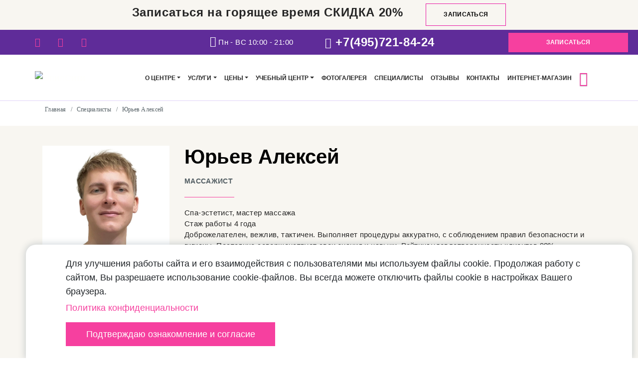

--- FILE ---
content_type: text/html; charset=UTF-8
request_url: https://salon-lanet.ru/spetsialisty/yurev-aleksey/
body_size: 15229
content:


<!DOCTYPE html>
<html lang="ru">

<head>
	<meta charset="UTF-8">
	<meta http-equiv="X-UA-Compatible" content="IE=edge">
	<meta name="viewport" content="width=device-width, initial-scale=1.0">

	<meta property="og:title" content="Юрьев Алексей - массажист в салоне ЭпилСити" />
	<meta property="og:description" content="" />
	<meta property="og:image" content="https://salon-lanet.ru/local/templates/epilsity/images/logo.png" />
	<meta property="og:type" content="article" />
	<meta property="og:url" content="https://salon-lanet.ru/spetsialisty/yurev-aleksey/" />
	<meta property="article:tag" content="Москва">
	<meta property="article:tag" content="Салон красоты">
	<meta property="article:tag" content="Юрьев Алексей - массажист в салоне ЭпилСити">

	
	<title>Юрьев Алексей - массажист в салоне ЭпилСити</title>

		<link rel="shortcut icon" href="/favicon.ico" type="image/x-icon">
		<meta http-equiv="Content-Type" content="text/html; charset=UTF-8" />
<meta name="robots" content="index, follow" />
<meta name="keywords" content="косметологи салона, специалисты салона красоты, специалисты по эпиляции, косметологи" />
<meta name="description" content="Мы подобрали высококвалифицированных специалистов, которые проводят косметологические услуги на высоком уровне. На этой странице вы можете ознакомиться с нашим штатом специалистов более подробно, а также оставить заявку на запись к косметологу." />
<script data-skip-moving="true">(function(w, d, n) {var cl = "bx-core";var ht = d.documentElement;var htc = ht ? ht.className : undefined;if (htc === undefined || htc.indexOf(cl) !== -1){return;}var ua = n.userAgent;if (/(iPad;)|(iPhone;)/i.test(ua)){cl += " bx-ios";}else if (/Windows/i.test(ua)){cl += ' bx-win';}else if (/Macintosh/i.test(ua)){cl += " bx-mac";}else if (/Linux/i.test(ua) && !/Android/i.test(ua)){cl += " bx-linux";}else if (/Android/i.test(ua)){cl += " bx-android";}cl += (/(ipad|iphone|android|mobile|touch)/i.test(ua) ? " bx-touch" : " bx-no-touch");cl += w.devicePixelRatio && w.devicePixelRatio >= 2? " bx-retina": " bx-no-retina";if (/AppleWebKit/.test(ua)){cl += " bx-chrome";}else if (/Opera/.test(ua)){cl += " bx-opera";}else if (/Firefox/.test(ua)){cl += " bx-firefox";}ht.className = htc ? htc + " " + cl : cl;})(window, document, navigator);</script>


<link href="/bitrix/cache/css/s1/epilsity/page_dc70289ab9ad2fd5ffd8d810a2f51388/page_dc70289ab9ad2fd5ffd8d810a2f51388_v1.css?1768554554545" type="text/css" rel="stylesheet"/>
<link href="/bitrix/cache/css/s1/epilsity/template_8f0ffcd737aa56849cc0c8e19c75537e/template_8f0ffcd737aa56849cc0c8e19c75537e_v1.css?1768553872410951" type="text/css" rel="stylesheet" data-template-style="true"/>







<link rel='canonical' href='https://salon-lanet.ru/spetsialisty/yurev-aleksey/'>



</head>

<body>
	
	<header class="header second-page">
		<div class="container-fluid">
			<div class="row">
				<div class="header-banner col">
					<div class="header-banner-block">
						Записаться на горящее время СКИДКА 20%
<div class="header-call event-order btn-link-block">
  <a class="btn-link" data-text="Записаться" href="javascript: void(0);" data-goal="discount_feedback_click" data-toggle="modal" data-target="#discount_feedback_procedure">Записаться</a>
</div>					</div>
				</div>
			</div>

			<div class="row">
				<div class="header-top col">
					<div class="header-top-left">
						<div class="social">
							<a href="https://vk.com/epilcity" target="_blank" rel="noopener noreferrer"><i class="mdi mdi-vk"></i></a>
<!-- <a href="https://www.facebook.com/epilcity?ref=bookmarks" target="_blank" rel="noopener noreferrer"><i class="mdi mdi-facebook"></i></a> -->
<a href="http://instagram.com/epilcity" target="_blank" rel="noopener noreferrer"><i class="mdi mdi-instagram"></i></a>
<a href="https://www.youtube.com/channel/UCmvnyecDJUUpnJ-3PDlgOGA" target="_blank" rel="noopener noreferrer"><i class="mdi mdi-youtube-play"></i></a>
<!-- <a href="https://telegram.me/groupname" target="_blank" rel="noopener noreferrer"><i class="mdi mdi-telegram"></i></a> -->						</div>
					</div>

					<div class="header-top-right">
						<div class="work-time">
							<i class="mdi mdi-clock"></i>
<span>Пн - ВС 10:00 - 21:00</span>						</div>

						<div class="phone">
							<i class="mdi mdi-phone"></i>
<a href="tel:+74957218424">+7(495)721-84-24</a><br>						</div>

						<div class="btn-link">
							<a data-toggle="modal" data-target="#check-feedback-modal-top" data-goal="head_zapisatsya_click" role="button">Записаться</a>
						</div>
					</div>

				</div>
			</div>
		</div>

		<div class="nav-wrap default">
			<div class="container desktop_menu">
				<div class="row">
					<div class="col-sm-2 desktop_menu_col left">
						<div class="logo">
							<a href="/">
<picture>
  <source srcset="/local/templates/epilsity/images/logo.webp" type="image/webp">
  <img src="/local/templates/epilsity/images/logo.png" alt="ЭпилСити" height="78" style="object-fit:contain;">
</picture>
</a>						</div>
					</div>

					<div class="col-sm-10 desktop_menu_col right">
						
<nav class="nav navbar navbar-expand-lg navbar-light" style="width: 100%;">
    <button class="navbar-toggler collapsed" type="button" data-toggle="collapse" data-target="#saleNav" aria-controls="saleNav" aria-expanded="false" aria-label="Toggle navigation">
			<span class="navbar-toggler-icon"></span>
    </button>
    <div class="collapse navbar-collapse" id="saleNav">
    <ul class="navigation navbar-nav">

	
	
	
	    <li class="nav-item"><a href="/o-tsentre/" class="dropdown-toggle" onClick="location.href='/o-tsentre/'" data-toggle="dropdown">О центре</a>
    <!-- <ul class="dropdown-menu" aria-labelledby="navbarDropdown">-->
    <ul class="dropdown-menu">
	
	
	

	
	
		
			                <li><a  class="dropdown-item" href="/o-tsentre/novosti-aktsii/">Новости/акции</a></li>
			
		
	
	

	
	
		
			                <li><a  class="dropdown-item" href="/o-tsentre/podarochnye-sertifikaty/">Подарочные сертификаты</a></li>
			
		
	
	

	
	
		
			                <li><a  class="dropdown-item" href="/o-tsentre/mobilnoe-prilozhenie/">Мобильное приложение</a></li>
			
		
	
	

	
	
		
			                <li><a  class="dropdown-item" href="/smi/">СМИ</a></li>
			
		
	
	

	
	
		
			                <li><a  class="dropdown-item" href="/o-tsentre/stati/">Статьи</a></li>
			
		
	
	

	
	
		
			                <li><a  class="dropdown-item" href="/o-tsentre/vakansii/">Вакансии</a></li>
			
		
	
	

	
	
		
			                <li><a  class="dropdown-item" href="/o-tsentre/pravila-poseshheniya/">Наши правила</a></li>
			
		
	
	

	
	
		
			                <li><a  class="dropdown-item" href="/o-tsentre/nalogovyy-vychet/">Налоговый вычет</a></li>
			
		
	
	

			</ul></li>	
	
	    <li class="nav-item"><a href="/uslugi/" class="dropdown-toggle" onClick="location.href='/uslugi/'" data-toggle="dropdown">Услуги</a>
    <!-- <ul class="dropdown-menu" aria-labelledby="navbarDropdown">-->
    <ul class="dropdown-menu">
	
	
	

	
	
		
			                <li><a  class="dropdown-item" href="/uslugi/kosmetologiya-litsa/">Косметология лица</a></li>
			
		
	
	

	
	
		
			                <li><a  class="dropdown-item" href="/uslugi/kosmetologiya-tela/">Косметология тела</a></li>
			
		
	
	

	
	
		
			                <li><a  class="dropdown-item" href="/uslugi/epilyatsiya/">Эпиляция</a></li>
			
		
	
	

	
	
		
			                <li><a  class="dropdown-item" href="/uslugi/nogtevoy-servis/">Ногтевой сервис</a></li>
			
		
	
	

			</ul></li>	
	
	    <li class="nav-item"><a href="/tseny/" class="dropdown-toggle" onClick="location.href='/tseny/'" data-toggle="dropdown">Цены</a>
    <!-- <ul class="dropdown-menu" aria-labelledby="navbarDropdown">-->
    <ul class="dropdown-menu">
	
	
	

	
	
		
			                <li><a  class="dropdown-item" href="/uslugi/kosmetologiya-litsa/#service_detail_price">Косметология лица</a></li>
			
		
	
	

	
	
		
			                <li><a  class="dropdown-item" href="/uslugi/kosmetologiya-tela/#service_detail_price">Косметология тела</a></li>
			
		
	
	

	
	
		
			                <li><a  class="dropdown-item" href="/uslugi/epilyatsiya/#service_detail_price">Эпиляция</a></li>
			
		
	
	

	
	
		
			                <li><a  class="dropdown-item" href="/uslugi/nogtevoy-servis/#service_detail_price">Ногтевой сервис</a></li>
			
		
	
	

			</ul></li>	
	
	    <li class="nav-item"><a href="/uchebnyy-tsentr/" class="dropdown-toggle" onClick="location.href='/uchebnyy-tsentr/'" data-toggle="dropdown">Учебный центр</a>
    <!-- <ul class="dropdown-menu" aria-labelledby="navbarDropdown">-->
    <ul class="dropdown-menu">
	
	
	

	
	
		
			                <li><a  class="dropdown-item" href="/uchebnyy-tsentr/pro/">Для профессионалов</a></li>
			
		
	
	

	
	
		
			                <li><a  class="dropdown-item" href="/uchebnyy-tsentr/nonpro/">Для любителей</a></li>
			
		
	
	

			</ul></li>	
	
		
			                <li class="nav-item"><a href="/fotogalereya/" class="root-item">Фотогалерея</a></li>
			
		
	
	

	
	
		
			                <li class="nav-item"><a href="/spetsialisty/" class="active">Специалисты</a></li>
			
		
	
	

	
	
		
			                <li class="nav-item"><a href="/otzyvy/" class="root-item">Отзывы</a></li>
			
		
	
	

	
	
		
			                <li class="nav-item"><a href="/kontakty/" class="root-item">Контакты</a></li>
			
		
	
	

	
	
		
			                <li class="nav-item"><a href="https://epilcity-shop.ru/" class="root-item">Интернет-магазин</a></li>
			
		
	
	

	
	<li><a href="/search" class="search-link js-search-open-btn"><i class="bi bi-search"></i></a></li>

    </ul>
    </div>
    </nav>
					</div>
				</div>
			</div>

			<div class="container mobile_menu">
				<div class="row">
					<div class="mobile_menu_wrap">
						<div class="logo_mobile">
							<a href="/">
<picture>
  <source srcset="/local/templates/epilsity/images/logo.webp" type="image/webp">
  <img src="/local/templates/epilsity/images/logo.png" alt="ЭпилСити" height="78" style="object-fit:contain;">
</picture>
</a>						</div>

						<div>
							<a href="/search" class="search-link js-search-open-btn"><i class="bi bi-search"></i></a>
						</div>

						<div class="mobile_menu_block">
							


<nav class="mobile-menu">
	<button class="mobile-menu__trigger mobile-menu__trigger--open" type="button" data-toggle="modal" data-target="#mobileMenu">
		<span class="mobile-menu__trigger-lines mobile-menu__animated-icon">
			<span></span>
			<span></span>
			<span></span>
		</span>
	</button>

	<!-- The Modal -->
	<div class="modal mobile-menu__content" id="mobileMenu">
		<div class="modal-dialog mobile-menu__container">
			<div class="modal-content">

				<!-- Modal Header -->
				<div class="modal-header mobile-menu__head">
					<a href="/"><img src="/local/templates/epilsity/images/logo.png" alt="ЭпилСити" height="50"></a>
					<button type="button" class="mobile-menu__trigger mobile-menu__trigger--close" data-dismiss="modal">
						<span class="mobile-menu__close-lines mobile-menu__animated-icon">
							<span></span>
							<span></span>
							<span></span>
						</span>
					</button>
				</div>

				<!-- Modal body -->
				<div class="modal-body mobile-menu__body">
					<ul class="navbar-top mobile-menu__list">
					
					
					
												<li class="nav-item mobile-menu__item ">
							<a href="/uslugi/" class="mobile-menu__link">Услуги</a>
							<button class="mobile-menu__dropdown " aria-label="Подменю"></button>
							<ul class="mobile-menu__sub-menu mobile-sub-menu ">
						
					
										
					
					
																					<li class="mobile-sub-menu__item "><a class="mobile-sub-menu__link" href="/uslugi/kosmetologiya-litsa/">Косметология лица</a></li>
													
					
										
					
					
																					<li class="mobile-sub-menu__item "><a class="mobile-sub-menu__link" href="/uslugi/kosmetologiya-tela/">Косметология тела</a></li>
													
					
										
					
					
																					<li class="mobile-sub-menu__item "><a class="mobile-sub-menu__link" href="/uslugi/epilyatsiya/">Эпиляция</a></li>
													
					
										
					
					
																					<li class="mobile-sub-menu__item "><a class="mobile-sub-menu__link" href="/uslugi/nogtevoy-servis/">Ногтевой сервис</a></li>
													
					
										
										</ul></li>					
					
												<li class="nav-item mobile-menu__item ">
							<a href="/o-tsentre/" class="mobile-menu__link">О центре</a>
							<button class="mobile-menu__dropdown " aria-label="Подменю"></button>
							<ul class="mobile-menu__sub-menu mobile-sub-menu ">
						
					
										
					
					
																					<li class="mobile-sub-menu__item "><a class="mobile-sub-menu__link" href="/o-tsentre/novosti-aktsii/">Новости/акции</a></li>
													
					
										
					
					
																					<li class="mobile-sub-menu__item "><a class="mobile-sub-menu__link" href="/o-tsentre/podarochnye-sertifikaty/">Подарочные сертификаты</a></li>
													
					
										
					
					
																					<li class="mobile-sub-menu__item "><a class="mobile-sub-menu__link" href="/o-tsentre/mobilnoe-prilozhenie/">Мобильное приложение</a></li>
													
					
										
					
					
																					<li class="mobile-sub-menu__item "><a class="mobile-sub-menu__link" href="/smi/">СМИ</a></li>
													
					
										
					
					
																					<li class="mobile-sub-menu__item "><a class="mobile-sub-menu__link" href="/o-tsentre/stati/">Статьи</a></li>
													
					
										
					
					
																					<li class="mobile-sub-menu__item "><a class="mobile-sub-menu__link" href="/o-tsentre/vakansii/">Вакансии</a></li>
													
					
										
					
					
																					<li class="mobile-sub-menu__item "><a class="mobile-sub-menu__link" href="/o-tsentre/pravila-poseshheniya/">Наши правила</a></li>
													
					
										
					
					
																					<li class="mobile-sub-menu__item "><a class="mobile-sub-menu__link" href="/o-tsentre/nalogovyy-vychet/">Налоговый вычет</a></li>
													
					
										
										</ul></li>					
					
												<li class="nav-item mobile-menu__item ">
							<a href="/tseny/" class="mobile-menu__link">Цены</a>
							<button class="mobile-menu__dropdown " aria-label="Подменю"></button>
							<ul class="mobile-menu__sub-menu mobile-sub-menu ">
						
					
										
					
					
																					<li class="mobile-sub-menu__item "><a class="mobile-sub-menu__link" href="/uslugi/kosmetologiya-litsa/#service_detail_price">Косметология лица</a></li>
													
					
										
					
					
																					<li class="mobile-sub-menu__item "><a class="mobile-sub-menu__link" href="/uslugi/kosmetologiya-tela/#service_detail_price">Косметология тела</a></li>
													
					
										
					
					
																					<li class="mobile-sub-menu__item "><a class="mobile-sub-menu__link" href="/uslugi/epilyatsiya/#service_detail_price">Эпиляция</a></li>
													
					
										
					
					
																					<li class="mobile-sub-menu__item "><a class="mobile-sub-menu__link" href="/uslugi/nogtevoy-servis/#service_detail_price">Ногтевой сервис</a></li>
													
					
										
										</ul></li>					
					
												<li class="nav-item mobile-menu__item ">
							<a href="/uchebnyy-tsentr/" class="mobile-menu__link">Учебный центр</a>
							<button class="mobile-menu__dropdown " aria-label="Подменю"></button>
							<ul class="mobile-menu__sub-menu mobile-sub-menu ">
						
					
										
					
					
																					<li class="mobile-sub-menu__item "><a class="mobile-sub-menu__link" href="/uchebnyy-tsentr/pro/">Для профессионалов</a></li>
													
					
										
					
					
																					<li class="mobile-sub-menu__item "><a class="mobile-sub-menu__link" href="/uchebnyy-tsentr/nonpro/">Для любителей</a></li>
													
					
										
										</ul></li>					
					
																					<li class="nav-item mobile-menu__item "><a href="/fotogalereya/" class="mobile-menu__link">Фотогалерея</a></li>
													
					
										
					
					
																					<li class="nav-item mobile-menu__item  mobile-menu__item--active"><a href="/spetsialisty/" class="mobile-menu__link">Специалисты</a></li>
													
					
										
					
					
																					<li class="nav-item mobile-menu__item "><a href="/otzyvy/" class="mobile-menu__link">Отзывы</a></li>
													
					
										
					
					
																					<li class="nav-item mobile-menu__item "><a href="/kontakty/" class="mobile-menu__link">Контакты</a></li>
													
					
										
					
					
																					<li class="nav-item mobile-menu__item "><a href="https://epilcity-shop.ru/" class="mobile-menu__link">Интернет-магазин</a></li>
													
					
										
										</ul>
				</div>
			</div>
		</div>
	</div>
</nav>
						</div>

					</div>
				</div>
			</div>

			<div class="container-fluid top-menu-border"></div>
		</div>


		<div class="search-panel">
			<div class="container">

					<div id="title-search">
		<form action="/search/">
			<div class="search-row">
				<div class="search-row__search"><input id="title-search-input" type="text" name="q" value="" size="40" maxlength="50" autocomplete="off" placeholder="Найдите бренд, товар или услугу" /></div>
				<div class="search-row__btn"><input name="s" type="submit" value="Поиск" /></div>
			</div>
		</form>
	</div>
			</div>
		</div>
	</header>

	<main class="main content ">
		<link href="/bitrix/css/main/font-awesome.css?157590764828777" type="text/css" rel="stylesheet" />

<div class="container">
<ul class="breadcrumbs col-xs-12" itemscope itemtype="https://schema.org/BreadcrumbList">
			<li class="bx-breadcrumb-item" id="bx_breadcrumb" itemprop="itemListElement" itemscope itemtype="https://schema.org/ListItem">
				<a href="/" title="Главная" itemprop="item">
					<span itemprop="name">Главная</span>
				</a>
               <meta itemprop="position" content="1" />
			</li>
			<li id="bx_breadcrumb_0" class="bx-breadcrumb-item" itemprop="itemListElement" itemscope itemtype="https://schema.org/ListItem">
				/ 
				<a href="/spetsialisty/" title="Специалисты" itemprop="item">
					<span itemprop="name">Специалисты</span>
				</a>
				<meta itemprop="position" content="2" />
			</li>
			<li id="bx_breadcrumb_1" class="bx-breadcrumb-item" itemprop="itemListElement" itemscope itemtype="https://schema.org/ListItem">
				/ 
				<span itemprop="name">Юрьев Алексей</span>
				<meta itemprop="position" content="3" />
			</li>
</ul>
</div>
<div class="page_specialist_detail">
  <section class="specialist_detail_top bg_grey">
    <div class="container">
      <div class="row">
        <div class="col-sm-12 col-md-3">
          <div class="specialist_detail_top_img">
            <img src="/upload/iblock/4bf/3acjih3y0oiw3lvgbrhwj12v7uw912wy.jpg"
              alt="Юрьев Алексей">          </div>
        </div>
        <div class="col-sm-12 col-md-9">
          <div class="specialist_detail_top_text">
            <div class="title_doctor">Юрьев Алексей</div>
            <div class="spec_doctor">массажист</div>
            <div class="spec_desc">Спа-эстетист, мастер массажа<br>
 Стаж работы 4 года<br>
 Доброжелателен, вежлив, тактичен. Выполняет процедуры аккуратно, с соблюдением правил безопасности и гигиены. Постоянно совершенствует свои знания и навыки. Рейтинг удовлетворенности клиентов 98%.<br>
 <br>
 <b>Выполняемые процедуры</b>:<br>
<ul>
	<li>Гемолимфодренажный массаж</li>
	<li>
	Антицеллюлитный массаж</li>
	<li>
	Общий массаж</li>
	<li>
	Коррекционный массаж</li>
	<li>
	Классический массаж</li>
	<li>
	Хиромассаж массаж</li>
	<li>
	Релаксационный массаж</li>
	<li>
	Рефлекторный массаж стоп</li>
	<li>
	Медовый массаж</li>
	<li>
	LPG</li>
	<li>
	RSL</li>
	<li>Миостимуляция тела</li>
</ul></div>
            <div class"btn-list" style="display:flex;">
                        <button class="button-pink" style="border: none;margin-right:5px" data-toggle="modal" data-target="#feedback_procedure">ЗАПИСАТЬСЯ</button>
                        <a class="button-pink" style="border: none;margin-right:5px" href="/otzyvy/">ОТЗЫВЫ</a>
                        <a class="button-pink" href="#work-photo">Фото работ</a>
                        </div>
          </div>
        </div>
      </div>
    </div>
  </section>
      <section class="specialist_detail_knowledge bg_grey">
    <div class="container">
      <div class="row">
        <div class="col-sm-12">
          <div class="title_underline">Образование</div>
        </div>
      </div>
      <div class="row">
        <div class="col-12">
          <div class="specialist_detail_knowledge_text">
            2022 г. курс «Медицинский массаж» Московского Института Восстановительной Медицины<br />
2023 г. курс «Спа-эстетист» <br />
2023 г. курс «Коррекция фигуры и веса» Международного центра профессионального образования<br />
2023 г.&nbsp;&nbsp;курс «Медицинский массаж» Медицинского Института Реабилитации и Косметологии им. З.М. Никифоровой          </div>
        </div>
      </div>
    </div>
  </section>
      <section class="sertificate_detail_speciallist">
    <div class="container">
      <div class="row">
        <div class="col-sm-12">
          <div class="title_underline">Сертификаты</div>
          <div class="sertificate_detail_speciallist_slider">
                        <div class="sertificate_detail_speciallist_slider_item">
                            <a href="/upload/iblock/2ef/njlng6m2bhakmskg0mopve1uhh2r7ya2.jpg" class="fancybox" data-fancybox="sert">
                <img src="/upload/resize_cache/iblock/2ef/370_245_1/njlng6m2bhakmskg0mopve1uhh2r7ya2.jpg" alt="">
              </a>
            </div>
                        <div class="sertificate_detail_speciallist_slider_item">
                            <a href="/upload/iblock/04b/3uvmfb2k1h7z2ne4x9fudihd91gzfsae.jpg" class="fancybox" data-fancybox="sert">
                <img src="/upload/resize_cache/iblock/04b/370_245_1/3uvmfb2k1h7z2ne4x9fudihd91gzfsae.jpg" alt="">
              </a>
            </div>
                        <div class="sertificate_detail_speciallist_slider_item">
                            <a href="/upload/iblock/7cf/exj4jwilhu09jc1xznudnnho9bpsk7io.jpg" class="fancybox" data-fancybox="sert">
                <img src="/upload/resize_cache/iblock/7cf/370_245_1/exj4jwilhu09jc1xznudnnho9bpsk7io.jpg" alt="">
              </a>
            </div>
                        <div class="sertificate_detail_speciallist_slider_item">
                            <a href="/upload/iblock/1c4/6fajijbdn613eki5gk811z49tgk9lasa.jpg" class="fancybox" data-fancybox="sert">
                <img src="/upload/resize_cache/iblock/1c4/370_245_1/6fajijbdn613eki5gk811z49tgk9lasa.jpg" alt="">
              </a>
            </div>
                        <div class="sertificate_detail_speciallist_slider_item">
                            <a href="/upload/iblock/58b/1m2xelz338gyx4z01m9e3198gc9avz16.jpg" class="fancybox" data-fancybox="sert">
                <img src="/upload/resize_cache/iblock/58b/370_245_1/1m2xelz338gyx4z01m9e3198gc9avz16.jpg" alt="">
              </a>
            </div>
                        <div class="sertificate_detail_speciallist_slider_item">
                            <a href="/upload/iblock/cd4/4exfj2y3ba7xbufxgsin0exdw41f6njq.jpg" class="fancybox" data-fancybox="sert">
                <img src="/upload/resize_cache/iblock/cd4/370_245_1/4exfj2y3ba7xbufxgsin0exdw41f6njq.jpg" alt="">
              </a>
            </div>
                        <div class="sertificate_detail_speciallist_slider_item">
                            <a href="/upload/iblock/68f/rv4dh17mviz07bdpa7306kxqeeaoj8ry.jpg" class="fancybox" data-fancybox="sert">
                <img src="/upload/resize_cache/iblock/68f/370_245_1/rv4dh17mviz07bdpa7306kxqeeaoj8ry.jpg" alt="">
              </a>
            </div>
                        <div class="sertificate_detail_speciallist_slider_item">
                            <a href="/upload/iblock/d12/yb1r3feugh0hscvw9v7kwz8zvwl3nn6t.jpg" class="fancybox" data-fancybox="sert">
                <img src="/upload/resize_cache/iblock/d12/370_245_1/yb1r3feugh0hscvw9v7kwz8zvwl3nn6t.jpg" alt="">
              </a>
            </div>
                        <div class="sertificate_detail_speciallist_slider_item">
                            <a href="/upload/iblock/926/gj0fua7ja87nxskrek5qhprhr42pycy1.jpg" class="fancybox" data-fancybox="sert">
                <img src="/upload/resize_cache/iblock/926/370_245_1/gj0fua7ja87nxskrek5qhprhr42pycy1.jpg" alt="">
              </a>
            </div>
                        <div class="sertificate_detail_speciallist_slider_item">
                            <a href="/upload/iblock/14e/agtp2o7qjzw30yzo3kctlkeji2lj2vy7.jpg" class="fancybox" data-fancybox="sert">
                <img src="/upload/resize_cache/iblock/14e/370_245_1/agtp2o7qjzw30yzo3kctlkeji2lj2vy7.jpg" alt="">
              </a>
            </div>
                        <div class="sertificate_detail_speciallist_slider_item">
                            <a href="/upload/iblock/e85/hx7g2qrocl26u0irnit6cir51t7qwcot.jpg" class="fancybox" data-fancybox="sert">
                <img src="/upload/resize_cache/iblock/e85/370_245_1/hx7g2qrocl26u0irnit6cir51t7qwcot.jpg" alt="">
              </a>
            </div>
                        <div class="sertificate_detail_speciallist_slider_item">
                            <a href="/upload/iblock/775/d943x10asa21t27ia3np6o0q0zvsvylw.jpg" class="fancybox" data-fancybox="sert">
                <img src="/upload/resize_cache/iblock/775/370_245_1/d943x10asa21t27ia3np6o0q0zvsvylw.jpg" alt="">
              </a>
            </div>
                        <div class="sertificate_detail_speciallist_slider_item">
                            <a href="/upload/iblock/191/bwj8hxkl203oq9vyooqruckil6lxfauk.jpg" class="fancybox" data-fancybox="sert">
                <img src="/upload/resize_cache/iblock/191/370_245_1/bwj8hxkl203oq9vyooqruckil6lxfauk.jpg" alt="">
              </a>
            </div>
                        <div class="sertificate_detail_speciallist_slider_item">
                            <a href="/upload/iblock/d1c/i6pdb652khae375ebdoim2p11ehm8bxd.jpg" class="fancybox" data-fancybox="sert">
                <img src="/upload/resize_cache/iblock/d1c/370_245_1/i6pdb652khae375ebdoim2p11ehm8bxd.jpg" alt="">
              </a>
            </div>
                        <div class="sertificate_detail_speciallist_slider_item">
                            <a href="/upload/iblock/825/oftu8wouogo6db8nhwl1cr1e6gffmg4y.jpg" class="fancybox" data-fancybox="sert">
                <img src="/upload/resize_cache/iblock/825/370_245_1/oftu8wouogo6db8nhwl1cr1e6gffmg4y.jpg" alt="">
              </a>
            </div>
                        <div class="sertificate_detail_speciallist_slider_item">
                            <a href="/upload/iblock/2de/v9n34jgr2in914xckm87k73jzoyrzynk.jpg" class="fancybox" data-fancybox="sert">
                <img src="/upload/resize_cache/iblock/2de/370_245_1/v9n34jgr2in914xckm87k73jzoyrzynk.jpg" alt="">
              </a>
            </div>
                        <div class="sertificate_detail_speciallist_slider_item">
                            <a href="/upload/iblock/e1e/1nk5s5rp9pexlff9az0apd7tbjc2fqkn.jpg" class="fancybox" data-fancybox="sert">
                <img src="/upload/resize_cache/iblock/e1e/370_245_1/1nk5s5rp9pexlff9az0apd7tbjc2fqkn.jpg" alt="">
              </a>
            </div>
                      </div>
        </div>
      </div>
    </div>
  </section>
      <section id="work-photo" class="before_after_detail_specialist bg_grey">
    <div class="container">
      <div class="row">
        <div class="col-sm-12">
			<div class="title_underline">
			Фото работ</div>
          <div class="before_after_detail_specialist_slider">
                                    <div class="before_after_detail_specialist_item">
              <!-- <div class="hover_spec_desc"></div> -->
              <a href="/upload/iblock/1b1/adfedhpqplexmi83p0a1sd40vds5lxvi.jpg" class="fancybox" data-fancybox="before">
                <img src="/upload/resize_cache/iblock/1b1/350_350_2/adfedhpqplexmi83p0a1sd40vds5lxvi.jpg" alt="">
              </a>
            </div>
                                    <div class="before_after_detail_specialist_item">
              <!-- <div class="hover_spec_desc"></div> -->
              <a href="/upload/iblock/1be/q9pbr26iob0r2ztiwws0iyr53ni45lys.jpg" class="fancybox" data-fancybox="before">
                <img src="/upload/resize_cache/iblock/1be/350_350_2/q9pbr26iob0r2ztiwws0iyr53ni45lys.jpg" alt="">
              </a>
            </div>
                      </div>
        </div>
      </div>
    </div>
  </section>
    </div>

			<section class="feebacks_block" id="feebacks_blocks">
<div class="container-fluid">
	<div class="row">
		<div class="col-md-6 p-0">
			<div class="feebacks_left_block">
				<div class="title_underline">
					<span>Записаться на <br>
					 процедуры</span>
				</div>
				 <div id="comp_8d3308902b5f9ca2a5c46b6202fd2007"><div class="mfeedback">
    <div class="question_form modal-body">
    
<form class="main-form" action="/spetsialisty/yurev-aleksey/" method="POST"><input type="hidden" name="bxajaxid" id="bxajaxid_8d3308902b5f9ca2a5c46b6202fd2007_8BACKi" value="8d3308902b5f9ca2a5c46b6202fd2007" /><input type="hidden" name="AJAX_CALL" value="Y" />      <input type="hidden" name="sessid" id="sessid" value="88d04edba5957910ddc4b430693f2a85" />
      <label for="name">Имя<span>*</span><br>
        <input type="text" name="name" id="name" value="" required>
      </label><br>
      <label for="phone">Номер телефона<span>*</span><br>
        <input type="tel" name="phone" id="phone" value="" required>
      </label><br>
      <label for="centres">Выбрать центр<span>*</span><br>
        <select name="centres" id="centres" required>
          <option value="" style="display:none;">Выбрать...</option>
                              <option value="м. Китай-город">м. Китай-город</option>
                    <option value="м. Комсомольская /м. Красные ворота">м. Комсомольская /м. Красные ворота</option>
                    <option value="м. Савеловская">м. Савеловская</option>
                    <option value="м. Смоленская">м. Смоленская</option>
                    <option value="м. Римская /м. Пл. Ильича">м. Римская /м. Пл. Ильича</option>
                    <option value="м. Белорусская">м. Белорусская</option>
                    <option value="м.Таганская">м.Таганская</option>
                            </select>
      </label><br>
      <div class="checbox">
        <input type="checkbox" class="custom-checkbox__field" id="check-feedback" name="checkbox">
        <label class="custom-checkbox__label" for="check-feedback">
          Я подтверждаю свое согласие: На использование в качестве каналов передачи информации,
          содержащихся в заявке, открытых каналов связи сети интернет. На обработку моих персональных
          данных в соответствии с федеральным законом РФ от 27.07.2006 № 152-ФЗ “О персональных
          данных
        </label>
      </div>
      <div class="recaptcha">
        <div ></div>
      </div>
      <input type="submit" name="submit" class="pink-btn">
      <input type="hidden" name="PARAMS_HASH" value="8a0b258d4a36ea5a1bac4d48979993ae">
    
		<div style='display:none;'>
		<input id='hp136028' type='hidden' name='' value='1' />
				</div>
	</form>
  </div>
</div>

</div>			</div>
		</div>
		<div class="col-md-6 p-0">
			<div class="feebacks_right_block">
				<div class="feebacks_right_item">
 <img alt="Подарочные сертификаты" src="/local/templates/epilsity/images/form-icon-1.png"> <a href="/o-tsentre/podarochnye-sertifikaty/">Подарочные <br>
					 сертификаты</a>
				</div>
				<div class="feebacks_right_item">
 <img alt="Запись на консультацию" src="/local/templates/epilsity/images/form-icon-2.png"> <a href="javascript: void(0);" data-toggle="modal" data-target="#feedback_procedure">Запись на <br>
					 консультацию</a>
				</div>
				<div class="feebacks_right_item">
 <img alt="Задать вопрос специалисту" src="/local/templates/epilsity/images/form-icon-3.png"> <a href="javascript: void(0);" data-toggle="modal" data-target="#feedback_spec">Задать вопрос <br>
					 специалисту</a>
				</div>
				<div class="feebacks_right_item">
 <img alt="Заказать звонок" src="/local/templates/epilsity/images/form-icon-4.png"> <a href="javascript: void(0);" data-toggle="modal" data-target="#feedback_callback">Заказать звонок</a>
				</div>
				<div class="feebacks_right_item">
 <img alt="Написать руководителю" src="/local/templates/epilsity/images/form-icon-5.png"> <a href="javascript: void(0);" data-toggle="modal" data-target="#feedback_manager">Написать <br>
					 руководителю</a>
				</div>
			</div>
		</div>
	</div>
</div>
 </section>	
	<div class="home_gallery_after bg_grey">
	<p class="title">
		 Центр косметологии "ЭпилСити"
	</p>
	<p>
		 Мед.лицензия выдана Департаментом Здравоохранения г.Москва № ЛО-77-01-020531 от 08.10.2020, ООО "ЭпилСити" 107078, г. Москва, Орликов переулок, д. 6, помещение 2<br>
		 ИНН 7708758524
	</p>
	<p>
		 Мед.лицензия № ЛО-77-01-020407 от 18.09.2020, ООО "Эксперт Бьюти"
	</p>
	<p>
		 Мед.лицензия № Л041-01137-77/00369051 от 27.10.2015 г.&nbsp;
	</p>
	<p>
		 Мед.лицензия № ЛО-77-01-004976, ООО "СОРЕНТО"<br>
		 Мед.лицензия № ЛО41-01137-77/00356441 от 14.12.2023, ООО "Эксперт Бьюти"
	</p>
</div>
 <br>
	</main>
	<footer>
		<div class="footer_top">
			<div class="container">
				<div class="row">
					<div class="col-sm-12">
						<div class="footer_top_block">
							<a href="/uslugi/kosmetologiya-litsa/"><img src="/local/templates/epilsity/images/footer-icon-1.png"
    alt="Косметология лица"></a> <a href="/uslugi/kosmetologiya-tela/"><img
    src="/local/templates/epilsity/images/footer-icon-2.png" alt="Косметология тела"></a>
<div class="text_center">
  <div class="btn-link-block">
    <a class="btn-link" data-toggle="modal" data-target="#feedback_procedure" data-text="ЗАПИСАТЬСЯ"
      href="javascript: void(0);" onclick="yaCounter1364945.reachGoal('zapisatsya_click');">ЗАПИСАТЬСЯ</a>
  </div>
</div>
<a href="/uslugi/epilyatsiya/"><img src="/local/templates/epilsity/images/footer-icon-3.png" alt="Эпиляция"></a> <a
  href="/uslugi/nogtevoy-servis/"><img src="/local/templates/epilsity/images/footer-icon-4.png"
    alt="Ногтевой сервис"></a>						</div>
					</div>
				</div>

				<div class="row">
					<div class="col-md-6 col-lg-4">
						
  <div class="bottom_menu">
      <h5 class="title_underline" data-block-type="footer-menu"><span>Меню</span></h5>
      <ul>
			<li>
			<a href="/o-tsentre/">О центре</a>
					</li>
		
			<li>
			<a href="/uslugi/">Услуги</a>
					</li>
		
			<li>
			<a href="/tseny/">Цены</a>
					</li>
		
			<li>
			<a href="/spetsialisty/" class="selected">Специалисты</a>
		</li>
		
			<li>
			<a href="/uchebnyy-tsentr/">Учебный центр</a>
					</li>
		
			<li>
			<a href="/smi/">СМИ</a>
					</li>
		
			<li>
			<a href="https://epilcity-shop.ru/">Интернет-магазин</a>
					</li>
		
			<li>
			<a href="/fotogalereya/">Фотогалерея</a>
					</li>
		
			<li>
			<a href="/otzyvy/">Отзывы</a>
					</li>
		
			<li>
			<a href="/kontakty/">Контакты</a>
					</li>
		
			<li>
			<a href="https://salon-lanet.ru/oferta/">Оферта</a>
					</li>
		
			<li>
			<a href="https://salon-lanet.ru/politika/">Политика конфиденциальности</a>
					</li>
		
      </ul>
  </div>
					</div>

					<div class="col-md-6 col-lg-4">
						<div class="bottom_contact">
							<h5 class="title_underline" data-block-type="footer-contact">Контакты</h5>
<h6><b>Телефон центра косметологии "ЭпилСити":</b></h6>
<p>+7(495)721-84-24</p>
<h6><b>Центры косметологии "ЭпилСити":</b></h6>
<p>
ул. Международная д. 15А,<br>
<span style="color: #f6409f">м. Римская/Пл. Ильича</span>
</p>
<p>
ул. Солянка, д. 1/2,<br>
<span style="color: #f6409f">м. Китай-город</span>
</p>
<p>
ул. Орликов&nbsp;переулок,&nbsp;д. 6,<br>
<span style="color: #f6409f">м. Комсомольская / Красные Ворота</span>
</p>
<p>
ул. Плющиха, д. 13,<br>
<span style="color: #f6409f">м. Смоленская / Киевская</span>
</p>
<p>
ул. Новослободская, д. 62, корп. 15,<br>
<span style="color: #f6409f">м. Савеловская</span>
</p>
<p>
ул. 1-я Брестская, д. 35<br>
<span style="color: #f6409f">м. Белорусская/ Маяковская</span>
</p>
<p>
ул. Марксистская , д. 22, стр. 1<br>
<span style="color: #f6409f">м. Марксистская/  Таганская</span>
</p>
<h6><b>Учебный центр "ЭпилСити":</b></h6>
<p>
ул. Бауманская, д. 13, стр. 3,<br>
<span style="color: #f6409f">м. Бауманская</span>
</p>						</div>
					</div>

					<div class="col-md-6 col-lg-4">
						<div class="bottom_social">
							<h5 class="title_underline"><span>Подписаться на акции</span></h5>
<div class="bottom_form clearfix">
	<form action="#">
        <div class="email-offers" id="email-offers-form">
            <input type="email" name="EMAIL" placeholder="Ваша почта" required="">
            <input type="submit" value="Подписаться">
        </div>
	</form>
</div>
<div class="social">
	<a href="https://vk.com/epilcity" target="_blank"><i class="mdi mdi-vk"></i></a>
	<!-- <a href="https://www.facebook.com/epilcity?ref=bookmarks" target="_blank"><i class="mdi mdi-facebook"></i></a> -->
	<a href="http://instagram.com/epilcity" target="_blank"><i class="mdi mdi-instagram"></i></a>
	<a href="https://www.youtube.com/channel/UCmvnyecDJUUpnJ-3PDlgOGA" target="_blank"><i class="mdi mdi-youtube-play"></i></a>
	<!-- <a href="https://telegram.me/groupname" target="_blank"><i class="mdi mdi-telegram"></i></a> -->
</div>						</div>
					</div>
				</div>
			</div>

		</div>

		<div class="footer-bottom">
			<div class="container">
				<div class="row">
					<div class="col-sm-12">
						
<p class="title">© 2007 - 2026 ЭпилСити - центр косметологии.</p>
<p>г. Москва, тел.: +7(495)721-84-24, e-mail: salonlanet@mail.ru, e-mail: salonlanet@mail.ru
  Обращаем Ваше
  внимание на то, что информация, размещенная на сайте, носит исключительно информационный
  характер и ни
  при каких условиях не является публичной офертой, определяемой положениями Статьи 437 (2)
  Гражданского
  кодекса Российской Федерации. Для получения подробной информации обращайтесь по телефону:
  +7(495)721-84-24</p>					</div>
				</div>
			</div>
		</div>

		<div class="footer-copyright">
					</div>
	</footer>

	<div class="modal fade" id="discount_feedback_procedure">
		<div class="modal-dialog">
			<div class="modal-content">
				<div class="modal-header">
					<button class="close" data-dismiss="modal"><i class="mdi mdi-close"></i></button>
				</div>

				<div class="modal-body">
					<div class="modal_discount_text">
						<p>
	 Запись на горящее время возможна только после отправки запроса с сайта и подтверждения администратора. Гости, записавшиеся заранее на данное число, на горящее время не переносятся. На подарочные сертификаты и на комплексы услуг не распространяются.<br>
	 Время свободных окон для записи может меняться в течении дня, актуальность уточняйте у администратора<br>
 <br>
</p>
<p>
 <b>20.01.2026</b>
</p>
<p>
	 Оплата баллами до 50% или скидка 20% -Электроэпиляция, депиляция, массаж по телу, чистки, пилинги. уход. плазмолифтинг, лазерная эпиляция в центрах<br>
	 м.Римская, м.Красные ворота, м.Смоленская, м.Савеловская, Китай город.
</p>
<p>
	 м.Римская:
</p>
<p>
	 С 13.00-15.00, 17.00-21.00- Биоэпиляция сахаром.
</p>
<p>
	 м.Таганская:
</p>
<p>
	 С 13.00-16.00 -Биоэпиляция сахаром.
</p>
<p>
	 м.Белорусская:
</p>
<p>
	 С 10.00-11.45, 20.00-21.00&nbsp; -Биоэпиляция сахаром.
</p>
<p>
	 м.Смоленская:
</p>
<p>
	 С 11.30-12.30, - Биоэпиляция сахаром.
</p>
<p>
	 м.Савеловская:
</p>
<p>
	 С 10.45-18.30, 19.15-21.00- Биоэпиляция сахаром.
</p>
<p>
	 м.Красные ворота:&nbsp;<br>
 <br>
	 С 10.45-12.45, 15.00-16.00, 17.30-18.00- Биоэпиляция сахаром.
</p>
<p>
	 м.Китай-город:
</p>
<p>
	 С 10.00-18.00 - Биоэпиляция сахаром.
</p>
<p>
 <br>
</p>
<p>
	<br>
</p>
<p>
 <b>Администратор свяжется с Вами в течении 5 мин.&nbsp;</b>
</p>
<p>
	 • Заполните форму обратной связи для записи.
</p>
<p>
	 • Для подтверждения Вашего визита дождитесь звонка.
</p>
<p>
 <br>
</p>
<p>
	 ВАЖHО!!! При опоздании на 15 мин скидка аннулируется.
</p>
 <b> </b>
<p>
 <br>
</p>					</div>

					<div class="feebacks_left_block">
					<div id="comp_1dca0995919e14098110caf14962cf9a"><div class="mfeedback">
	
	<div class="question_form modal-body">
		
<form class="main-form" action="/spetsialisty/yurev-aleksey/" method="POST"><input type="hidden" name="bxajaxid" id="bxajaxid_1dca0995919e14098110caf14962cf9a_Ar8Szp" value="1dca0995919e14098110caf14962cf9a" /><input type="hidden" name="AJAX_CALL" value="Y" />			<input type="hidden" name="sessid" id="sessid_1" value="88d04edba5957910ddc4b430693f2a85" />			<h3 class="title_underline">Запись на<br> "горящее время"</h3>
			<label for="name">Имя<span>*</span><br>
				<input type="text" name="name" required id="name" value="">
			</label><br>
			<label for="user_email">E-mail<span>*</span><br>
				<input type="text" name="user_email" required id="user_email" value="">
			</label><br>
			<label for="phone">Номер телефона<span>*</span><br>
				<input type="tel" required name="phone" id="phone" value="">
			</label><br>
			<label for="centres">Выбрать центр<span>*</span><br>
				<select name="centres" id="centres">
					<option value="" style="display:none;">Выбрать...</option>
					
											<option value="1729">м. Комсомольская (м. Красные ворота)</option>
										<option value="1730">м. Смоленская (м. Киевская)</option>
										<option value="1731">м. Савеловская</option>
										<option value="1732">м. Китай-город</option>
										<option value="14016">м. Римская (м. Площадь Ильича)</option>
										<option value="15698">м. Белорусская (м. Маяковская)</option>
										<option value="15699">м. Марксистская (м. Таганская)</option>
														</select>
			</label><br>
			<div class="checbox">
				<input type="checkbox" class="custom-checkbox__field" id="check-feedback-modal-discount" name="checkbox" >
				<label class="custom-checkbox__label" for="check-feedback-modal-discount">
					Я подтверждаю свое согласие: На использование в качестве каналов передачи информации,
					содержащихся в заявке, открытых каналов связи сети интернет. На обработку моих персональных
					данных в соответствии с федеральным законом РФ от 27.07.2006 № 152-ФЗ “О персональных
					данных
				</label>
			</div>
			<div class="recaptcha">
				<div class="g-recaptcha" ></div>
			</div>
			<input type="submit" name="submit" class="pink-btn">
			<input type="hidden" name="PARAMS_HASH" value="ee41e4526d9dad648841a1996c3a4382">
		
		<div style='display:none;'>
		<input id='hp102663' type='hidden' name='' value='1' />
				</div>	
	</form>
	</div>
</div>

</div>					</div>
				</div>
			</div>
		</div>
	</div>

	<div class="modal fade" id="feedback_procedure">
		<div class="modal-dialog">
			<div class="modal-content">
				<div class="modal-header">
					<button class="close" data-dismiss="modal"><i class="mdi mdi-close"></i></button>
				</div>

				<div class="modal-body">
					<div class="feebacks_left_block">
						<div id="comp_38946f75da0650c693a0977170cfadf1"><div class="mfeedback">
    <div class="question_form modal-body">
    
<form class="main-form" action="/spetsialisty/yurev-aleksey/" method="POST"><input type="hidden" name="bxajaxid" id="bxajaxid_38946f75da0650c693a0977170cfadf1_XrQFCj" value="38946f75da0650c693a0977170cfadf1" /><input type="hidden" name="AJAX_CALL" value="Y" />      <input type="hidden" name="sessid" id="sessid_2" value="88d04edba5957910ddc4b430693f2a85" />      <h3 class="title_underline">Записаться на консультацию</h3>
      <label for="name">Имя<span>*</span><br>
        <input type="text" name="name" id="name" value="" required>
      </label><br>
      <label for="phone">Номер телефона<span>*</span><br>
        <input type="tel" name="phone" id="phone" value="" required>
      </label><br>
      <label for="centres">Выбрать центр<span>*</span><br>
        <select name="centres" id="centres" required>
          <option value="" style="display:none;">Выбрать...</option>
                              <option value="м. Китай-город">м. Китай-город</option>
                    <option value="м. Комсомольская /м. Красные ворота">м. Комсомольская /м. Красные ворота</option>
                    <option value="м. Савеловская">м. Савеловская</option>
                    <option value="м. Смоленская">м. Смоленская</option>
                    <option value="м. Римская /м. Пл. Ильича">м. Римская /м. Пл. Ильича</option>
                    <option value="м. Белорусская">м. Белорусская</option>
                    <option value="м.Таганская">м.Таганская</option>
                            </select>
      </label><br>
      <div class="checbox">
        <input type="checkbox" class="custom-checkbox__field" id="check-feedback-modal-middle" name="checkbox">
        <label class="custom-checkbox__label" for="check-feedback-modal-middle">
          Я подтверждаю свое согласие: На использование в качестве каналов передачи информации,
          содержащихся в заявке, открытых каналов связи сети интернет. На обработку моих персональных
          данных в соответствии с федеральным законом РФ от 27.07.2006 № 152-ФЗ “О персональных
          данных
        </label>
      </div>
      <div class="recaptcha">
        <div class="g-recaptcha" ></div>
      </div>
      <input type="submit" name="submit" class="pink-btn">
      <input type="hidden" name="PARAMS_HASH" value="865217f3b480b035db9423b395ba0b44">
    
		<div style='display:none;'>
		<input id='hp77591' type='hidden' name='' value='1' />
				</div>
	</form>
  </div>
</div>

</div>					</div>
				</div>
			</div>
		</div>
	</div>

	<div class="modal fade" id="check-feedback-modal-top">
		<div class="modal-dialog">
			<div class="modal-content">
				<div class="modal-header">
					<button class="close" data-dismiss="modal"><i class="mdi mdi-close"></i></button>
				</div>

				<div class="modal-body">
					<div class="feebacks_left_block">
						<div id="comp_33dde5cf82fab8ed48d972bdc8f2c2f0"><div class="mfeedback">
		<div class="question_form modal-body">
		
<form class="main-form" action="/spetsialisty/yurev-aleksey/" method="POST"><input type="hidden" name="bxajaxid" id="bxajaxid_33dde5cf82fab8ed48d972bdc8f2c2f0_dCjmSk" value="33dde5cf82fab8ed48d972bdc8f2c2f0" /><input type="hidden" name="AJAX_CALL" value="Y" />			<input type="hidden" name="sessid" id="sessid_3" value="88d04edba5957910ddc4b430693f2a85" />			<h3 class="title_underline">Записаться на процедуры</h3>
			<label for="name">Имя<span>*</span><br>
				<input type="text" name="name" id="name" value="" required>
			</label><br>
			<label for="phone">Номер телефона<span>*</span><br>
				<input type="tel" name="phone" id="phone" value="" required>
			</label><br>
			<label for="centres">Выбрать центр<span>*</span><br>
				<select name="centres" id="centres" required>
					<option value="" style="display:none;">Выбрать...</option>
															<option value="м. Китай-город">м. Китай-город</option>
										<option value="м. Комсомольская /м. Красные ворота">м. Комсомольская /м. Красные ворота</option>
										<option value="м. Савеловская">м. Савеловская</option>
										<option value="м. Смоленская">м. Смоленская</option>
										<option value="м. Римская /м. Пл. Ильича">м. Римская /м. Пл. Ильича</option>
										<option value="м. Белорусская">м. Белорусская</option>
										<option value="м.Таганская">м.Таганская</option>
														</select>
			</label><br>
			<div class="checbox">
				<input type="checkbox" class="custom-checkbox__field" id="check-feedback-modal-top-1" name="checkbox">
				<label class="custom-checkbox__label" for="check-feedback-modal-top-1">
					Я подтверждаю свое согласие: На использование в качестве каналов передачи информации,
					содержащихся в заявке, открытых каналов связи сети интернет. На обработку моих персональных
					данных в соответствии с федеральным законом РФ от 27.07.2006 № 152-ФЗ “О персональных
					данных
				</label>
			</div>
			<div class="recaptcha">
				<div class="g-recaptcha" ></div>
			</div>
			<input type="submit" name="submit" class="pink-btn">
			<input type="hidden" name="PARAMS_HASH" value="d5a4fdae9bf9225673c57c79390e9c64">
		
			<div style='display:none;'>
			<input id='hp91133' type='hidden' name='' value='1' />
						</div>	
		</form>
	</div>
</div>
</div>					</div>
				</div>
			</div>
		</div>
	</div>

	<div class="modal fade" id="feedback_spec">
		<div class="modal-dialog">
			<div class="modal-content">
				<div class="modal-header">
					<button class="close" data-dismiss="modal"><i class="mdi mdi-close"></i></button>
				</div>

				<div class="modal-body">
					<div class="feebacks_left_block">
						<div id="comp_017294e99192e2777f66597f5c8031f0"><div class="mfeedback">
    <div class="question_form modal-body">
    
<form class="main-form" action="/spetsialisty/yurev-aleksey/" method="POST"><input type="hidden" name="bxajaxid" id="bxajaxid_017294e99192e2777f66597f5c8031f0_KurokV" value="017294e99192e2777f66597f5c8031f0" /><input type="hidden" name="AJAX_CALL" value="Y" />      <input type="hidden" name="sessid" id="sessid_4" value="88d04edba5957910ddc4b430693f2a85" />      <h3 class="title_underline">Задать вопрос специалисту</h3>
      <label for="name">Имя<span>*</span><br>
        <input type="text" name="name" required id="name" value="">
      </label><br>
      <label for="phone">Номер телефона<span>*</span><br>
        <input type="tel" required name="phone" id="phone" value="">
      </label><br>
      <label for="text-spec">Ваш вопрос<span>*</span><br>
        <textarea name="message" id="text-spec" cols="30" rows="10"></textarea>
      </label><br>
      <div class="checbox">
        <input type="checkbox" class="custom-checkbox__field" id="check-feedback-modal-quest-spec" name="checkbox">
        <label class="custom-checkbox__label" for="check-feedback-modal-quest-spec">
          Я подтверждаю свое согласие: На использование в качестве каналов передачи информации,
          содержащихся в заявке, открытых каналов связи сети интернет. На обработку моих персональных
          данных в соответствии с федеральным законом РФ от 27.07.2006 № 152-ФЗ “О персональных
          данных
        </label>
      </div>
      <div class="recaptcha">
        <div class="g-recaptcha" ></div>
      </div>
      <input type="submit" name="submit" class="pink-btn">
      <input type="hidden" name="PARAMS_HASH" value="8582c5807feb2f05e01c66fab7a90854">
    
			<div style='display:none;'>
			<input id='hp194338' type='hidden' name='' value='1' />
						</div>	
		</form>
  </div>
</div>

</div>					</div>
				</div>
			</div>
		</div>
	</div>

	<div class="modal fade" id="feedback_uchebnyy-tsentr">
		<div class="modal-dialog">
			<div class="modal-content">
				<div class="modal-header">
					<button class="close" data-dismiss="modal"><i class="mdi mdi-close"></i></button>
				</div>

				<div class="modal-body">
					<div class="feebacks_left_block">
						<div id="comp_9dbac5b0b943333223ac5ff071cd9b8d"><div class="mfeedback">
    <div class="question_form modal-body">
    
<form class="main-form" action="/spetsialisty/yurev-aleksey/" method="POST"><input type="hidden" name="bxajaxid" id="bxajaxid_9dbac5b0b943333223ac5ff071cd9b8d_6l2A1U" value="9dbac5b0b943333223ac5ff071cd9b8d" /><input type="hidden" name="AJAX_CALL" value="Y" />      <input type="hidden" name="sessid" id="sessid_5" value="88d04edba5957910ddc4b430693f2a85" />      <h3 class="title_underline">Задать вопрос специалисту</h3>
      <label for="name">Имя<span>*</span><br>
        <input type="text" name="name" required id="name" value="">
      </label><br>
      <label for="phone">Номер телефона<span>*</span><br>
        <input type="tel" required name="phone" id="phone" value="">
      </label><br>
      <label for="text-spec">Ваш вопрос<span>*</span><br>
        <textarea name="message" id="text-spec" cols="30" rows="10"></textarea>
      </label><br>
      <div class="checbox">
        <input type="checkbox" class="custom-checkbox__field" id="check-feedback-modal-quest-spec" name="checkbox">
        <label class="custom-checkbox__label" for="check-feedback-modal-quest-spec">
          Я подтверждаю свое согласие: На использование в качестве каналов передачи информации,
          содержащихся в заявке, открытых каналов связи сети интернет. На обработку моих персональных
          данных в соответствии с федеральным законом РФ от 27.07.2006 № 152-ФЗ “О персональных
          данных
        </label>
      </div>
      <div class="recaptcha">
        <div class="g-recaptcha" ></div>
      </div>
      <input type="submit" name="submit" class="pink-btn">
      <input type="hidden" name="PARAMS_HASH" value="7b0bbaffe98d4138531d7780630ddf25">
    
			<div style='display:none;'>
			<input id='hp127915' type='hidden' name='' value='1' />
						</div>	
		</form>
  </div>
</div>

</div>					</div>
				</div>
			</div>
		</div>
	</div>

	<div class="modal fade" id="feedback_callback">
		<div class="modal-dialog">
			<div class="modal-content">
				<div class="modal-header">
					<button class="close" data-dismiss="modal"><i class="mdi mdi-close"></i></button>
				</div>

				<div class="modal-body">
					<div class="feebacks_left_block">
						<div id="comp_0c438b29a45b407fd6712731069c1eaa"><div class="mfeedback">
    <div class="question_form modal-body">
    
<form class="main-form" action="/spetsialisty/yurev-aleksey/" method="POST"><input type="hidden" name="bxajaxid" id="bxajaxid_0c438b29a45b407fd6712731069c1eaa_YpNbPI" value="0c438b29a45b407fd6712731069c1eaa" /><input type="hidden" name="AJAX_CALL" value="Y" />      <input type="hidden" name="sessid" id="sessid_6" value="88d04edba5957910ddc4b430693f2a85" />      <h3 class="title_underline">Заказать звонок</h3>
      <label for="name">Имя<span>*</span><br>
        <input type="text" name="name" required id="name" value="">
      </label><br>
      <label for="phone">Номер телефона<span>*</span><br>
        <input type="tel" required name="phone" id="phone" value="">
      </label><br>
      <div class="checbox">
        <input type="checkbox" class="custom-checkbox__field" id="check-feedback-modal-fb-call" name="checkbox">
        <label class="custom-checkbox__label" for="check-feedback-modal-fb-call">
          Я подтверждаю свое согласие: На использование в качестве каналов передачи информации,
          содержащихся в заявке, открытых каналов связи сети интернет. На обработку моих персональных
          данных в соответствии с федеральным законом РФ от 27.07.2006 № 152-ФЗ “О персональных
          данных
        </label>
      </div>
      <div class="recaptcha">
        <div class="g-recaptcha" ></div>
      </div>
      <input type="submit" name="submit" class="pink-btn">
      <input type="hidden" name="PARAMS_HASH" value="702819cad14f8e8c062bde626ee425b5">
    
			<div style='display:none;'>
			<input id='hp430386' type='hidden' name='' value='1' />
						</div>	
		</form>
  </div>
</div>

</div>					</div>
				</div>
			</div>
		</div>
	</div>

	<div class="modal fade" id="feedback_manager">
		<div class="modal-dialog">
			<div class="modal-content">
				<div class="modal-header">
					<button class="close" data-dismiss="modal"><i class="mdi mdi-close"></i></button>
				</div>

				<div class="modal-body">
					<div class="feebacks_left_block">
						<div id="comp_50c9a857f72816a23bb5541fb9215dd6"><div class="mfeedback">
    <div class="question_form modal-body">
    
<form class="main-form" action="/spetsialisty/yurev-aleksey/" method="POST"><input type="hidden" name="bxajaxid" id="bxajaxid_50c9a857f72816a23bb5541fb9215dd6_Pol3IY" value="50c9a857f72816a23bb5541fb9215dd6" /><input type="hidden" name="AJAX_CALL" value="Y" />      <input type="hidden" name="sessid" id="sessid_7" value="88d04edba5957910ddc4b430693f2a85" />      <h3 class="title_underline">Написать руководителю</h3>
      <label for="name">Имя<span>*</span><br>
        <input type="text" name="name" required id="name" value="">
      </label><br>
      <label for="phone">Номер телефона<span>*</span><br>
        <input type="tel" required name="phone" id="phone" value="">
      </label><br>
      <label for="text-spec">Ваш вопрос<span>*</span><br>
        <textarea name="message" id="text-spec" cols="30" rows="10"></textarea>
      </label><br>
      <div class="checbox">
        <input type="checkbox" class="custom-checkbox__field" id="check-feedback-modal-fb-quest" name="checkbox">
        <label class="custom-checkbox__label" for="check-feedback-modal-fb-quest">
          Я подтверждаю свое согласие: На использование в качестве каналов передачи информации,
          содержащихся в заявке, открытых каналов связи сети интернет. На обработку моих персональных
          данных в соответствии с федеральным законом РФ от 27.07.2006 № 152-ФЗ “О персональных
          данных
        </label>
      </div>
      <div class="recaptcha">
        <div class="g-recaptcha" ></div>
      </div>
      <input type="submit" name="submit" class="pink-btn">
      <input type="hidden" name="PARAMS_HASH" value="c4c9cd2133d17a670739856ceec44e47">
    
			<div style='display:none;'>
			<input id='hp194079' type='hidden' name='' value='1' />
						</div>	
		</form>
  </div>
</div>

</div>					</div>
				</div>
			</div>
		</div>
	</div>

					<!-- Yandex.Metrika counter -->
<noscript><div><img src="https://mc.yandex.ru/watch/1364945" style="position:absolute; left:-9999px;" alt="" /></div></noscript>
<!-- /Yandex.Metrika counter -->

<!--  -->

<!-- calltouch -->
<!-- calltouch -->



<!-- Carrot quest BEGIN -->
<!-- Carrot quest END -->

<script>if(!window.BX)window.BX={};if(!window.BX.message)window.BX.message=function(mess){if(typeof mess==='object'){for(let i in mess) {BX.message[i]=mess[i];} return true;}};</script>
<script>(window.BX||top.BX).message({"JS_CORE_LOADING":"Загрузка...","JS_CORE_NO_DATA":"- Нет данных -","JS_CORE_WINDOW_CLOSE":"Закрыть","JS_CORE_WINDOW_EXPAND":"Развернуть","JS_CORE_WINDOW_NARROW":"Свернуть в окно","JS_CORE_WINDOW_SAVE":"Сохранить","JS_CORE_WINDOW_CANCEL":"Отменить","JS_CORE_WINDOW_CONTINUE":"Продолжить","JS_CORE_H":"ч","JS_CORE_M":"м","JS_CORE_S":"с","JSADM_AI_HIDE_EXTRA":"Скрыть лишние","JSADM_AI_ALL_NOTIF":"Показать все","JSADM_AUTH_REQ":"Требуется авторизация!","JS_CORE_WINDOW_AUTH":"Войти","JS_CORE_IMAGE_FULL":"Полный размер"});</script><script src="/bitrix/js/main/core/core.min.js?1768553845242882"></script><script>BX.Runtime.registerExtension({"name":"main.core","namespace":"BX","loaded":true});</script>
<script>BX.setJSList(["\/bitrix\/js\/main\/core\/core_ajax.js","\/bitrix\/js\/main\/core\/core_promise.js","\/bitrix\/js\/main\/polyfill\/promise\/js\/promise.js","\/bitrix\/js\/main\/loadext\/loadext.js","\/bitrix\/js\/main\/loadext\/extension.js","\/bitrix\/js\/main\/polyfill\/promise\/js\/promise.js","\/bitrix\/js\/main\/polyfill\/find\/js\/find.js","\/bitrix\/js\/main\/polyfill\/includes\/js\/includes.js","\/bitrix\/js\/main\/polyfill\/matches\/js\/matches.js","\/bitrix\/js\/ui\/polyfill\/closest\/js\/closest.js","\/bitrix\/js\/main\/polyfill\/fill\/main.polyfill.fill.js","\/bitrix\/js\/main\/polyfill\/find\/js\/find.js","\/bitrix\/js\/main\/polyfill\/matches\/js\/matches.js","\/bitrix\/js\/main\/polyfill\/core\/dist\/polyfill.bundle.js","\/bitrix\/js\/main\/core\/core.js","\/bitrix\/js\/main\/polyfill\/intersectionobserver\/js\/intersectionobserver.js","\/bitrix\/js\/main\/lazyload\/dist\/lazyload.bundle.js","\/bitrix\/js\/main\/polyfill\/core\/dist\/polyfill.bundle.js","\/bitrix\/js\/main\/parambag\/dist\/parambag.bundle.js"]);
</script>
<script>BX.Runtime.registerExtension({"name":"pull.protobuf","namespace":"BX","loaded":true});</script>
<script>BX.Runtime.registerExtension({"name":"rest.client","namespace":"window","loaded":true});</script>
<script>(window.BX||top.BX).message({"pull_server_enabled":"N","pull_config_timestamp":0,"shared_worker_allowed":"Y","pull_guest_mode":"N","pull_guest_user_id":0,"pull_worker_mtime":1744897879});(window.BX||top.BX).message({"PULL_OLD_REVISION":"Для продолжения корректной работы с сайтом необходимо перезагрузить страницу."});</script>
<script>BX.Runtime.registerExtension({"name":"pull.client","namespace":"BX","loaded":true});</script>
<script>BX.Runtime.registerExtension({"name":"pull","namespace":"window","loaded":true});</script>
<script>(window.BX||top.BX).message({"LANGUAGE_ID":"ru","FORMAT_DATE":"DD.MM.YYYY","FORMAT_DATETIME":"DD.MM.YYYY HH:MI:SS","COOKIE_PREFIX":"BITRIX_SM","SERVER_TZ_OFFSET":"10800","UTF_MODE":"Y","SITE_ID":"s1","SITE_DIR":"\/","USER_ID":"","SERVER_TIME":1768871807,"USER_TZ_OFFSET":0,"USER_TZ_AUTO":"Y","bitrix_sessid":"88d04edba5957910ddc4b430693f2a85"});</script><script src="/bitrix/js/pull/protobuf/protobuf.js?1607940232274055"></script>
<script src="/bitrix/js/pull/protobuf/model.min.js?160794023214190"></script>
<script src="/bitrix/js/rest/client/rest.client.min.js?16079402459240"></script>
<script src="/bitrix/js/pull/client/pull.client.min.js?174642712149849"></script>
<script>BX.setJSList(["\/local\/templates\/epilsity\/js\/jquery.min.js","\/local\/templates\/epilsity\/js\/slick.min.js","\/local\/templates\/epilsity\/js\/bootstrap.min.js","\/psforms\/psform.js","\/bitrix\/components\/bitrix\/search.title\/script.js"]);</script>
<script>BX.setCSSList(["\/local\/templates\/epilsity\/components\/bitrix\/news\/specialists\/bitrix\/news.detail\/.default\/style.css","\/local\/templates\/epilsity\/fonts\/Lato2\/stylesheet.css","\/local\/templates\/epilsity\/css\/slick-theme.min.css","\/local\/templates\/epilsity\/css\/slick.min.css","\/local\/templates\/epilsity\/fonts\/MaterialDesignIcons\/css\/materialdesignicons.min.css","\/local\/templates\/epilsity\/css\/bootstrap.min.css","\/local\/templates\/epilsity\/css\/bootstrap-icons-1.10.5\/font\/bootstrap-icons.min.css","\/local\/templates\/epilsity\/css\/style.min.css","\/local\/templates\/epilsity\/css\/jquery.fancybox.min.css","\/local\/templates\/epilsity\/components\/bitrix\/menu\/top-menu\/style.css","\/local\/templates\/epilsity\/components\/bitrix\/menu\/top-menu-mobile-new\/style.css","\/local\/templates\/.default\/components\/bitrix\/search.title\/catalog.v2\/style.css","\/local\/templates\/epilsity\/components\/bitrix\/breadcrumb\/breadcrumbs\/style.css","\/local\/components\/poiskpro\/main.feedback\/templates\/questions-doctors\/style.css","\/local\/components\/poiskpro\/main.feedback-discount\/templates\/feedback_consult_modal-discount\/style.css","\/local\/components\/poiskpro\/main.feedback\/templates\/feedback_consult_modal-middle\/style.css","\/local\/components\/poiskpro\/main.feedback-top\/templates\/feedback_consult_modal-top\/style.css","\/local\/components\/poiskpro\/main.feedback-questions\/templates\/feedback_questions_spec\/style.css","\/local\/components\/poiskpro\/main.feedback-questions\/templates\/feedback_questions_uchebnyy-tsentr\/style.css","\/local\/components\/poiskpro\/main.feedback-call\/templates\/feedback_call\/style.css","\/local\/components\/poiskpro\/main.feedback-questions\/templates\/feedback_questions_manager\/style.css","\/local\/templates\/epilsity\/styles.css","\/local\/templates\/epilsity\/template_styles.css"]);</script>
<script>
					(function () {
						"use strict";

						var counter = function ()
						{
							var cookie = (function (name) {
								var parts = ("; " + document.cookie).split("; " + name + "=");
								if (parts.length == 2) {
									try {return JSON.parse(decodeURIComponent(parts.pop().split(";").shift()));}
									catch (e) {}
								}
							})("BITRIX_CONVERSION_CONTEXT_s1");

							if (cookie && cookie.EXPIRE >= BX.message("SERVER_TIME"))
								return;

							var request = new XMLHttpRequest();
							request.open("POST", "/bitrix/tools/conversion/ajax_counter.php", true);
							request.setRequestHeader("Content-type", "application/x-www-form-urlencoded");
							request.send(
								"SITE_ID="+encodeURIComponent("s1")+
								"&sessid="+encodeURIComponent(BX.bitrix_sessid())+
								"&HTTP_REFERER="+encodeURIComponent(document.referrer)
							);
						};

						if (window.frameRequestStart === true)
							BX.addCustomEvent("onFrameDataReceived", counter);
						else
							BX.ready(counter);
					})();
				</script>
<script  src="/bitrix/cache/js/s1/epilsity/template_c05555a226368712798676c62497f20d/template_c05555a226368712798676c62497f20d_v1.js?1768553872191170"></script>


<script>
	BX.ready(function() {
		new JCTitleSearch({
			'AJAX_PAGE': '/spetsialisty/yurev-aleksey/',
			'CONTAINER_ID': 'title-search',
			'INPUT_ID': 'title-search-input',
			'MIN_QUERY_LEN': 2
		});
	});
</script>
<script>if (window.location.hash != '' && window.location.hash != '#') top.BX.ajax.history.checkRedirectStart('bxajaxid', '8d3308902b5f9ca2a5c46b6202fd2007')</script><script>
function _processform_8BACKi(){
	if (BX('bxajaxid_8d3308902b5f9ca2a5c46b6202fd2007_8BACKi'))
	{
		var obForm = BX('bxajaxid_8d3308902b5f9ca2a5c46b6202fd2007_8BACKi').form;
		BX.bind(obForm, 'submit', function() {BX.ajax.submitComponentForm(this, 'comp_8d3308902b5f9ca2a5c46b6202fd2007', true)});
	}
	BX.removeCustomEvent('onAjaxSuccess', _processform_8BACKi);
}
if (BX('bxajaxid_8d3308902b5f9ca2a5c46b6202fd2007_8BACKi'))
	_processform_8BACKi();
else
	BX.addCustomEvent('onAjaxSuccess', _processform_8BACKi);
</script>
<script>
		document.getElementById('hp136028').name = 'hp4017';
		</script>
<script>if (top.BX.ajax.history.bHashCollision) top.BX.ajax.history.checkRedirectFinish('bxajaxid', '8d3308902b5f9ca2a5c46b6202fd2007');</script><script>top.BX.ready(BX.defer(function() {window.AJAX_PAGE_STATE = new top.BX.ajax.component('comp_8d3308902b5f9ca2a5c46b6202fd2007'); top.BX.ajax.history.init(window.AJAX_PAGE_STATE);}))</script><script>if (window.location.hash != '' && window.location.hash != '#') top.BX.ajax.history.checkRedirectStart('bxajaxid', '1dca0995919e14098110caf14962cf9a')</script><script>
function _processform_Ar8Szp(){
	if (BX('bxajaxid_1dca0995919e14098110caf14962cf9a_Ar8Szp'))
	{
		var obForm = BX('bxajaxid_1dca0995919e14098110caf14962cf9a_Ar8Szp').form;
		BX.bind(obForm, 'submit', function() {BX.ajax.submitComponentForm(this, 'comp_1dca0995919e14098110caf14962cf9a', true)});
	}
	BX.removeCustomEvent('onAjaxSuccess', _processform_Ar8Szp);
}
if (BX('bxajaxid_1dca0995919e14098110caf14962cf9a_Ar8Szp'))
	_processform_Ar8Szp();
else
	BX.addCustomEvent('onAjaxSuccess', _processform_Ar8Szp);
</script>
<script>
		document.getElementById('hp102663').name = 'hp4017';
		</script>
<script>if (top.BX.ajax.history.bHashCollision) top.BX.ajax.history.checkRedirectFinish('bxajaxid', '1dca0995919e14098110caf14962cf9a');</script><script>top.BX.ready(BX.defer(function() {window.AJAX_PAGE_STATE = new top.BX.ajax.component('comp_1dca0995919e14098110caf14962cf9a'); top.BX.ajax.history.init(window.AJAX_PAGE_STATE);}))</script><script>if (window.location.hash != '' && window.location.hash != '#') top.BX.ajax.history.checkRedirectStart('bxajaxid', '38946f75da0650c693a0977170cfadf1')</script><script>
function _processform_XrQFCj(){
	if (BX('bxajaxid_38946f75da0650c693a0977170cfadf1_XrQFCj'))
	{
		var obForm = BX('bxajaxid_38946f75da0650c693a0977170cfadf1_XrQFCj').form;
		BX.bind(obForm, 'submit', function() {BX.ajax.submitComponentForm(this, 'comp_38946f75da0650c693a0977170cfadf1', true)});
	}
	BX.removeCustomEvent('onAjaxSuccess', _processform_XrQFCj);
}
if (BX('bxajaxid_38946f75da0650c693a0977170cfadf1_XrQFCj'))
	_processform_XrQFCj();
else
	BX.addCustomEvent('onAjaxSuccess', _processform_XrQFCj);
</script>
<script>
		document.getElementById('hp77591').name = 'hp4017';
		</script>
<script>if (top.BX.ajax.history.bHashCollision) top.BX.ajax.history.checkRedirectFinish('bxajaxid', '38946f75da0650c693a0977170cfadf1');</script><script>top.BX.ready(BX.defer(function() {window.AJAX_PAGE_STATE = new top.BX.ajax.component('comp_38946f75da0650c693a0977170cfadf1'); top.BX.ajax.history.init(window.AJAX_PAGE_STATE);}))</script><script>
function _processform_dCjmSk(){
	if (BX('bxajaxid_33dde5cf82fab8ed48d972bdc8f2c2f0_dCjmSk'))
	{
		var obForm = BX('bxajaxid_33dde5cf82fab8ed48d972bdc8f2c2f0_dCjmSk').form;
		BX.bind(obForm, 'submit', function() {BX.ajax.submitComponentForm(this, 'comp_33dde5cf82fab8ed48d972bdc8f2c2f0', true)});
	}
	BX.removeCustomEvent('onAjaxSuccess', _processform_dCjmSk);
}
if (BX('bxajaxid_33dde5cf82fab8ed48d972bdc8f2c2f0_dCjmSk'))
	_processform_dCjmSk();
else
	BX.addCustomEvent('onAjaxSuccess', _processform_dCjmSk);
</script>
<script>
			document.getElementById('hp91133').name = 'hp4017';
			</script>
<script>
function _processform_KurokV(){
	if (BX('bxajaxid_017294e99192e2777f66597f5c8031f0_KurokV'))
	{
		var obForm = BX('bxajaxid_017294e99192e2777f66597f5c8031f0_KurokV').form;
		BX.bind(obForm, 'submit', function() {BX.ajax.submitComponentForm(this, 'comp_017294e99192e2777f66597f5c8031f0', true)});
	}
	BX.removeCustomEvent('onAjaxSuccess', _processform_KurokV);
}
if (BX('bxajaxid_017294e99192e2777f66597f5c8031f0_KurokV'))
	_processform_KurokV();
else
	BX.addCustomEvent('onAjaxSuccess', _processform_KurokV);
</script>
<script>
			document.getElementById('hp194338').name = 'hp4017';
			</script>
<script>
function _processform_6l2A1U(){
	if (BX('bxajaxid_9dbac5b0b943333223ac5ff071cd9b8d_6l2A1U'))
	{
		var obForm = BX('bxajaxid_9dbac5b0b943333223ac5ff071cd9b8d_6l2A1U').form;
		BX.bind(obForm, 'submit', function() {BX.ajax.submitComponentForm(this, 'comp_9dbac5b0b943333223ac5ff071cd9b8d', true)});
	}
	BX.removeCustomEvent('onAjaxSuccess', _processform_6l2A1U);
}
if (BX('bxajaxid_9dbac5b0b943333223ac5ff071cd9b8d_6l2A1U'))
	_processform_6l2A1U();
else
	BX.addCustomEvent('onAjaxSuccess', _processform_6l2A1U);
</script>
<script>
			document.getElementById('hp127915').name = 'hp4017';
			</script>
<script>if (window.location.hash != '' && window.location.hash != '#') top.BX.ajax.history.checkRedirectStart('bxajaxid', '0c438b29a45b407fd6712731069c1eaa')</script><script>
function _processform_YpNbPI(){
	if (BX('bxajaxid_0c438b29a45b407fd6712731069c1eaa_YpNbPI'))
	{
		var obForm = BX('bxajaxid_0c438b29a45b407fd6712731069c1eaa_YpNbPI').form;
		BX.bind(obForm, 'submit', function() {BX.ajax.submitComponentForm(this, 'comp_0c438b29a45b407fd6712731069c1eaa', true)});
	}
	BX.removeCustomEvent('onAjaxSuccess', _processform_YpNbPI);
}
if (BX('bxajaxid_0c438b29a45b407fd6712731069c1eaa_YpNbPI'))
	_processform_YpNbPI();
else
	BX.addCustomEvent('onAjaxSuccess', _processform_YpNbPI);
</script>
<script>
			document.getElementById('hp430386').name = 'hp4017';
			</script>
<script>if (top.BX.ajax.history.bHashCollision) top.BX.ajax.history.checkRedirectFinish('bxajaxid', '0c438b29a45b407fd6712731069c1eaa');</script><script>top.BX.ready(BX.defer(function() {window.AJAX_PAGE_STATE = new top.BX.ajax.component('comp_0c438b29a45b407fd6712731069c1eaa'); top.BX.ajax.history.init(window.AJAX_PAGE_STATE);}))</script><script>if (window.location.hash != '' && window.location.hash != '#') top.BX.ajax.history.checkRedirectStart('bxajaxid', '50c9a857f72816a23bb5541fb9215dd6')</script><script>
function _processform_Pol3IY(){
	if (BX('bxajaxid_50c9a857f72816a23bb5541fb9215dd6_Pol3IY'))
	{
		var obForm = BX('bxajaxid_50c9a857f72816a23bb5541fb9215dd6_Pol3IY').form;
		BX.bind(obForm, 'submit', function() {BX.ajax.submitComponentForm(this, 'comp_50c9a857f72816a23bb5541fb9215dd6', true)});
	}
	BX.removeCustomEvent('onAjaxSuccess', _processform_Pol3IY);
}
if (BX('bxajaxid_50c9a857f72816a23bb5541fb9215dd6_Pol3IY'))
	_processform_Pol3IY();
else
	BX.addCustomEvent('onAjaxSuccess', _processform_Pol3IY);
</script>
<script>
			document.getElementById('hp194079').name = 'hp4017';
			</script>
<script>if (top.BX.ajax.history.bHashCollision) top.BX.ajax.history.checkRedirectFinish('bxajaxid', '50c9a857f72816a23bb5541fb9215dd6');</script><script>top.BX.ready(BX.defer(function() {window.AJAX_PAGE_STATE = new top.BX.ajax.component('comp_50c9a857f72816a23bb5541fb9215dd6'); top.BX.ajax.history.init(window.AJAX_PAGE_STATE);}))</script><script defer src="/local/templates/epilsity/js/jquery.fancybox.min.js"></script>
<script defer src="/local/templates/epilsity/js/jquery.maskedinput.min.js"></script>
<script defer src="/local/templates/epilsity/js/custom.js"></script>
<script defer src="/local/templates/epilsity/js/other.js?v=06102025"></script>


<script type="text/javascript" >
	setTimeout(function() {
   (function(m,e,t,r,i,k,a){m[i]=m[i]||function(){(m[i].a=m[i].a||[]).push(arguments)};
   m[i].l=1*new Date();k=e.createElement(t),a=e.getElementsByTagName(t)[0],k.async=1,k.src=r,a.parentNode.insertBefore(k,a)})
   (window, document, "script", "https://mc.yandex.ru/metrika/tag.js", "ym");

   ym(1364945, "init", {
        clickmap:true,
        trackLinks:true,
        accurateTrackBounce:true,
        webvisor:true
   });
	}, 5000);
</script>
<script>
var gtagstr =
  "<sc.ri.pt type=\"text/javascript\" async defer src='https://www.googletagmanager.com/gtag/js?id=UA-18122102-1'></sc.ri.pt>";
jQuery(function($) {
  setTimeout(function() {
    $("body").append($(gtagstr.split('sc.ri.pt').join('script')));
  }, 5000);
})
</script><script type="text/javascript">
  setTimeout(function() {
(function(w, d, n, c) {
  w.CalltouchDataObject = n;
  w[n] = function() {
    w[n]["callbacks"].push(arguments)
  };
  if (!w[n]["callbacks"]) {
    w[n]["callbacks"] = []
  }
  w[n]["loaded"] = false;
  if (typeof c !== "object") {
    c = [c]
  }
  w[n]["counters"] = c;
  for (var i = 0; i < c.length; i += 1) {
    p(c[i])
  }

  function p(cId) {
    var a = d.getElementsByTagName("script")[0],
      s = d.createElement("script"),
      i = function() {
        a.parentNode.insertBefore(s, a)
      };
    s.type = "text/javascript";
    s.async = true;
    s.src = "https://mod.calltouch.ru/init.js?id=" + cId;
    if (w.opera == "[object Opera]") {
      d.addEventListener("DOMContentLoaded", i, false)
    } else {
      i()
    }
  }
})(window, document, "ct", "00011b04");
}, 5000);
</script>
<script type="text/javascript">
!function(){function t(t,e){return function(){window.carrotquestasync.push(t,arguments)}}if("undefined"==typeof carrotquest){var e=document.createElement("script");e.type="text/javascript",e.async=!0,e.src="https://cdn.carrotquest.app/api.min.js",document.getElementsByTagName("head")[0].appendChild(e),window.carrotquest={},window.carrotquestasync=[],carrotquest.settings={};for(var n=["connect","track","identify","auth","onReady","addCallback","removeCallback","trackMessageInteraction"],a=0;a<n.length;a++)carrotquest[n[a]]=t(n[a])}}(),carrotquest.connect("21345-2e9f9683db7d8341d793001b1f");
</script>
</body>
</html>

--- FILE ---
content_type: text/css
request_url: https://salon-lanet.ru/bitrix/cache/css/s1/epilsity/page_dc70289ab9ad2fd5ffd8d810a2f51388/page_dc70289ab9ad2fd5ffd8d810a2f51388_v1.css?1768554554545
body_size: 427
content:


/* Start:/local/templates/epilsity/components/bitrix/news/specialists/bitrix/news.detail/.default/style.css?1575907670289*/
@media (max-width: 767px) {
	.video_spec iframe {
		width: 100%;
		height: auto;
	}
}

.video_spec {
    display: inline-block;
    padding: 5px;
    background: #fff;
    box-shadow: 0 0 10px rgba(0,0,0,0.2);
    border-radius: 4px;
line-height: 0;
}

.video_spec img{
   width: 100%;
}


/* End */
/* /local/templates/epilsity/components/bitrix/news/specialists/bitrix/news.detail/.default/style.css?1575907670289 */


--- FILE ---
content_type: application/javascript
request_url: https://salon-lanet.ru/local/templates/epilsity/js/custom.js
body_size: 1240
content:
jQuery(function ($) {
  $(".header-slider").slick({
    autoplay: true,
    autoplaySpeed: 6000,
    slidesToShow: 1,
    slidesToScroll: 1,
    arrows: false,
    dots: true,
    infinite: false,
    responsive: [
      {
        breakpoint: 992,
        settings: {
          dots: false,
        },
      },
    ],
  });

  $(".mobile-menu__trigger--open").click(function () {
    $(".mobile-menu").addClass("mobile-menu--open");
  });

  $(".mobile-menu__trigger--close").click(function () {
    $(".mobile-menu").removeClass("mobile-menu--open");
  });

  $(".mobile-menu__dropdown").click(function () {
    $(this).toggleClass("mobile-menu__dropdown--open");
    $(this).siblings(".mobile-sub-menu").toggleClass("mobile-sub-menu--open");
  });

  $(".fancybox").length > 0 && $(".fancybox").fancybox();


});

jQuery(function ($) {
  // Слайдеры
  $(".action_home_slider, .home_reviews_slider").slick({
    autoplay: true,
    autoplaySpeed: 6000,
    arrows: false,
    dots: true,
    infinite: false,
    speed: 500,
  });

  $(".home_doctors_slider").slick({
    lazyLoad: "ondemand",
    arrows: true,
    prevArrow: '<p class="prev"><i class="mdi mdi-arrow-left"></i></p>',
    nextArrow: '<p class="next"><i class="mdi mdi-arrow-right"></p>',
    dots: false,
    infinite: true,
    slidesToShow: 4,
    slidesToScroll: 1,
    infinite: false,
    speed: 500,
    responsive: [
      {
        breakpoint: 992,
        settings: {
          slidesToShow: 3,
        },
      },
      {
        breakpoint: 767,
        settings: {
          slidesToShow: 2,
        },
      },
      {
        breakpoint: 576,
        settings: {
          slidesToShow: 1,
        },
      },
    ],
  });

  $(".video-slider").slick({
    arrows: true,
    prevArrow: '<p class="prev"><i class="mdi mdi-arrow-left"></i></p>',
    nextArrow: '<p class="next"><i class="mdi mdi-arrow-right"></p>',
    dots: false,
    infinite: false,
    slidesToShow: 4,
    slidesToScroll: 1,
    speed: 500,
    responsive: [
      {
        breakpoint: 992,
        settings: {
          slidesToShow: 3,
        },
      },
      {
        breakpoint: 767,
        settings: {
          slidesToShow: 2,
        },
      },
      {
        breakpoint: 576,
        settings: {
          slidesToShow: 1,
        },
      },
    ],
  });

  $(".home_gallery_slider").slick({
    arrows: true,
    prevArrow: '<p class="prev"><i class="mdi mdi-arrow-left"></i></p>',
    nextArrow: '<p class="next"><i class="mdi mdi-arrow-right"></p>',
    dots: false,
    infinite: false,
    slidesToShow: 6,
    slidesToScroll: 1,
    speed: 500,
    responsive: [
      {
        breakpoint: 992,
        settings: {
          slidesToShow: 4,
        },
      },
      {
        breakpoint: 767,
        settings: {
          slidesToShow: 3,
        },
      },
      {
        breakpoint: 576,
        settings: {
          slidesToShow: 1,
        },
      },
    ],
  });

  /*Slider About Page */
  $(".about_slider_block").slick({
    arrows: true,
    prevArrow: '<p class="prev"><i class="mdi mdi-arrow-left"></i></p>',
    nextArrow: '<p class="next"><i class="mdi mdi-arrow-right"></p>',
    dots: false,
    infinite: false,
    slidesToShow: 1,
    slidesToScroll: 1,
    speed: 500,
  });

  $(".center_slider").slick({
    arrows: true,
    prevArrow: '<p class="prev"><i class="mdi mdi-arrow-left"></i></p>',
    nextArrow: '<p class="next"><i class="mdi mdi-arrow-right"></p>',
    dots: false,
    infinite: false,
    slidesToShow: 1,
    slidesToScroll: 1,
    speed: 500,
  });

  /*Slider Page Detail Specialist Sertificate*/
  $(".sertificate_detail_speciallist_slider").slick({
    arrows: true,
    prevArrow: '<p class="prev"><i class="mdi mdi-arrow-left"></i></p>',
    nextArrow: '<p class="next"><i class="mdi mdi-arrow-right"></p>',
    dots: false,
    infinite: false,
    slidesToShow: 4,
    slidesToScroll: 1,
    speed: 500,
    responsive: [
      {
        breakpoint: 992,
        settings: {
          slidesToShow: 3,
        },
      },
      {
        breakpoint: 767,
        settings: {
          slidesToShow: 2,
        },
      },
      {
        breakpoint: 576,
        settings: {
          slidesToShow: 1,
        },
      },
    ],
  });
  $(".before_after_detail_specialist_slider").slick({
    arrows: true,
    prevArrow: '<p class="prev"><i class="mdi mdi-arrow-left"></i></p>',
    nextArrow: '<p class="next"><i class="mdi mdi-arrow-right"></p>',
    dots: false,
    infinite: true,
    slidesToShow: 3,
    slidesToScroll: 1,
    speed: 500,
    responsive: [
      {
        breakpoint: 992,
        settings: {
          slidesToShow: 3,
        },
      },
      {
        breakpoint: 767,
        settings: {
          slidesToShow: 2,
        },
      },
      {
        breakpoint: 576,
        settings: {
          slidesToShow: 1,
        },
      },
    ],
  });

  $(".specialist_detail_doctors_slider").slick({
    arrows: true,
    prevArrow: '<p class="prev"><i class="mdi mdi-arrow-left"></i></p>',
    nextArrow: '<p class="next"><i class="mdi mdi-arrow-right"></p>',
    dots: false,
    infinite: true,
    slidesToShow: 4,
    slidesToScroll: 1,
    lazyLoad: 'ondemand',
    speed: 500,
    responsive: [
      {
        breakpoint: 992,
        settings: {
          slidesToShow: 3,
        },
      },
      {
        breakpoint: 767,
        settings: {
          slidesToShow: 2,
        },
      },
      {
        breakpoint: 576,
        settings: {
          slidesToShow: 1,
        },
      },
    ],
  });
  /*Page Detail Service Doctors*/
  $(".service_reviews_slider").slick({
    arrows: true,
    prevArrow: '<p class="prev"><i class="mdi mdi-arrow-left"></i></p>',
    nextArrow: '<p class="next"><i class="mdi mdi-arrow-right"></p>',
    dots: true,
    infinite: true,
    slidesToShow: 1,
    slidesToScroll: 1,
    speed: 500,
  });

  $(".service_reviews_slider_new").slick({
    arrows: true,
    prevArrow: '<p class="prev"><i class="mdi mdi-arrow-left"></i></p>',
    nextArrow: '<p class="next"><i class="mdi mdi-arrow-right"></p>',
    slidesToShow: 3,
    slidesToScroll: 3,
    speed: 500,
  });

  $(".before-after-photo_slider").slick({
    lazyLoad: "ondemand",
    arrows: true,
    prevArrow: '<p class="prev"><i class="mdi mdi-arrow-left"></i></p>',
    nextArrow: '<p class="next"><i class="mdi mdi-arrow-right"></p>',
    dots: false,
    infinite: false,
    slidesToShow: 4,
    slidesToScroll: 1,
    speed: 500,
    responsive: [
      {
        breakpoint: 992,
        settings: {
          slidesToShow: 3,
        },
      },
      {
        breakpoint: 767,
        settings: {
          slidesToShow: 2,
        },
      },
      {
        breakpoint: 576,
        settings: {
          slidesToShow: 1,
        },
      },
    ],
  });

  /*Mask phone*/
  jQuery('input[type="tel"]').mask("+7 (999) 999-99-99");

  $("#tour_0 .close").click(function () {
    $("#tour_0").css("display", "none");
    $("#tour_0").modal("hide");
  });
  $("#tour_1 .close").click(function () {
    $("#tour_1").css("display", "none");
    $("#tour_1").modal("hide");
  });
  $("#tour_2 .close").click(function () {
    $("#tour_2").css("display", "none");
    $("#tour_2").modal("hide");
  });
  $("#tour_3 .close").click(function () {
    $("#tour_3").css("display", "none");
    $("#tour_3").modal("hide");
  });

  $(".mobile_top_menu button").click(function () {
    $(this).find(".animated-icon1").hide();
    $(this)
      .siblings("#navbarSupportedContent1")
      .find(".animated-icon1")
      .addClass("open");
  });

  $(".mobile_top_menu .modal button").click(function () {
    $(this)
      .parents(".mobile_top_menu")
      .find(".animated-icon1")
      .removeClass("open")
      .show();
  });

  if ($(".mobile_top_menu .modal").hasClass("show")) {
    $(this).siblings("button").find(".animated-icon1").hide();
  } else {
    $(this).siblings("button").find(".animated-icon1").show();
  }
});

jQuery(function ($) {
  setTimeout(function () {
    var heightInner = $(".closed.services-inside").innerHeight();
    var heightOpacitytext = $(".open.services-inside").innerHeight();
    $(".services.has-more.state-closed").mouseenter(function () {
      $(this).css("height", heightInner).removeClass("state-closed").addClass("state-open");
      $(this).find(".open.services-inside").css("transform", "matrix(1, 0, 0, 1, 0, -206)");
      $(this).find(".closed.services-inside").css("min-height", heightInner);
      $(this).find(".closed.services-inside").css("transform", "matrix(1, 0, 0, 1, 0, -206)");
      $(this).find(".closed.services-inside .services-content-wrapper").css("transform", "matrix(1, 0, 0, 1, 0, 20);");
    });
    $(".services.has-more").mouseleave(function () {
      $(this).css("height", "auto").removeClass("state-open").addClass("state-closed");
      $(this).find(".open.services-inside").css("transform", "matrix(1, 0, 0, 0, 0, 0)");
      $(this).find(".closed.services-inside").css("transform", "matrix(1, 0, 0, 1, 0, 0)");
      $(this).find(".closed.services-inside .services-content-wrapper").css("transform", "matrix(1, 0, 0, 1, 0, 0)");
    });

    $("[data-csrc]:not([src])").each(function (a) {
      $(this).attr("src", $(this).attr("data-csrc"));
    });
  }, 2000);
});




--- FILE ---
content_type: application/javascript
request_url: https://salon-lanet.ru/local/templates/epilsity/js/other.js?v=06102025
body_size: 4284
content:
"use strict";

function setGoalToElements() {
  const goalList = [
    { selector: ".contact_wrap_0 .treed_tour", goalId: "3d-china" },
    { selector: ".contact_wrap_1 .treed_tour", goalId: "3d-sovel" },
    { selector: ".contact_wrap_2 .treed_tour", goalId: "3d-sovel" },
    { selector: ".contact_wrap_3 .treed_tour", goalId: "3d-smolenskaya" },
    { selector: ".floating-record-button", goalId: "record_button_click" },
    { selector: ".btn-link-new--opacity[href='#price-section']", goalId: "ceny_click" },
  ];

  for (let i = 0; i < goalList.length; i++) {
    let { selector, goalId } = goalList[i];

    selector = document.querySelector(selector);

    if (selector) {
      selector.addEventListener("click", function () {
        ym(1364945, "reachGoal", goalId, { URL: document.location.href });
        return true;
      });
    }
  }
}

document.addEventListener("DOMContentLoaded", setGoalToElements);

// Замена названий
function hyphenation() {
  const data = [
    { selector: "#bx_1847241719_204", label: "Уход и гигиена полости рта" },
    {
      selector:
        "h3.product-item-title a[href='/catalog/raskhodnye_materialy/aptechka_antishok_standart/']",
      label: 'Аптечка<br> "Антишок-стандарт"',
    },
    {
      selector:
        "h3.product-item-title a[href='/catalog/raskhodnye_materialy/aptechka_antishok_mini/']",
      label: 'Аптечка<br> "Антишок-мини"',
    },
  ];

  for (const item of data) {
    let { selector, label } = item;

    selector = document.querySelector(selector);

    if (selector) {
      selector.innerHTML = label;
    }
  }
}

document.addEventListener("DOMContentLoaded", hyphenation);

// Функция табов прайса
function priceHandler() {
  const parentCategory = document.querySelector(".page_price-menu");
  const parentServiceList = document.querySelector(".page_price-list");
  const titleService = document.querySelector(".page_price-title-category");
  const wrapper = document.querySelector(".page_prices_wrap");

  function firstRender() {
    const activeCategory = getActive("category");
    const firstCategory = parentCategory.querySelector(
      ".page_price-menu__item"
    );

    if (activeCategory) {
      activeCategory.classList.remove("active");
    }

    if (firstCategory) {
      firstCategory.classList.add("active");
      setTitle(firstCategory);
      sectionHandler(firstCategory);
      toggleBackground(firstCategory);
    }
  }

  if (parentCategory) {
    firstRender();
  }

  function getActive(type) {
    switch (type) {
      case "category":
        return parentCategory.querySelector(".page_price-menu__item.active");
      case "section":
        return parentServiceList.querySelector(".page_price-section.active");
      case "item":
        return parentServiceList.querySelector(".page_price-item.active");
      case "sub-item":
        return parentServiceList.querySelector(".page_price-item_sub.active");
      default:
        return null;
    }
  }

  function setTitle(item) {
    if (titleService && item) {
      titleService.innerText = item.innerText;
    }
  }

  function categoryHandler(e) {
    const selectedCategory = e.target.closest(".page_price-menu__item");
    const activeCategory = getActive("category");

    if (selectedCategory && activeCategory !== selectedCategory) {
      if (activeCategory) {
        activeCategory.classList.remove("active");
      }

      selectedCategory.classList.add("active");

      setTitle(selectedCategory);
      sectionHandler(selectedCategory);
      toggleBackground(selectedCategory);
    }
  }

  function sectionHandler(activeCategory) {
    const getActiveCategoryID = activeCategory.getAttribute(
      "data-price-category-id"
    );
    const activeSection = getActive("section");
    const showSection = parentServiceList.querySelector(
      '.page_price-section[data-price-section-id="' + getActiveCategoryID + '"]'
    );

    if (activeSection) {
      activeSection.classList.remove("active");
    }

    if (showSection) {
      showSection.classList.add("active");
    }
  }

  function itemHandler(e) {
    const { target } = e;
    const parentCategory = target.closest(".page_price-item");
    const isTitle = target.classList.contains("page_price-item__title");

    if (isTitle && parentCategory) {
      parentCategory.classList.toggle("active");
    }
  }

  function toggleBackground(activeCategory) {
    const categoryImage = activeCategory.getAttribute("data-pic");
    if (wrapper && categoryImage) {
      wrapper.style.backgroundImage = "url('" + categoryImage + "')";
    }
  }

  parentCategory && parentCategory.addEventListener("click", categoryHandler);
  parentServiceList && parentServiceList.addEventListener("click", itemHandler);
}

document.addEventListener("DOMContentLoaded", priceHandler);

// Отображение влкадок цен внутри услуг
function servicePriceHandler() {
  const mainBlock = document.querySelector("[data-price-selected]");

  if (!mainBlock) {
    return false;
  }

  const priceID = mainBlock.getAttribute("data-price-selected");
  const priceTab = mainBlock.querySelector(`[data-block-id='${priceID}']`);
  const childrenPriceTab = priceTab.querySelectorAll(".di-none");

  childrenPriceTab.forEach((item) => {
    item.classList.remove("di-none");
  });

  function searchParent(data) {
    const isElement =
      data instanceof Element && !data.classList.contains("page_price-section");

    if (isElement) {
      data.classList.remove("di-none");
      data.classList.add("active");

      searchParent(data.parentNode);
    } else {
      return false;
    }
  }

  searchParent(priceTab);
}

document.addEventListener("DOMContentLoaded", servicePriceHandler);

// Видео слайдер
function videoSlider() {
  const videoSlider = document.querySelector(".video-slider");

  if (!videoSlider) return false;

  const pageBody = document.querySelector("body");
  const videoWrapper = createWrapper();
  const closeSelectors = ["close-video-modal", "video-modal", "video-overlay"];

  let videoPlayerFrame;
  let videoPlay = false;

  function createWrapper() {
    const videoModal = document.createElement("div");
    const videoModalContent = document.createElement("div");
    const closeVideoModal = document.createElement("div");
    const videoOverlay = document.createElement("div");

    videoModal.classList.add("video-modal");
    videoModalContent.classList.add("video-modal-content");
    closeVideoModal.classList.add("close-video-modal");
    videoOverlay.classList.add("video-overlay");

    videoModalContent.append(closeVideoModal);
    videoModal.append(videoModalContent, videoOverlay);

    return videoModal;
  }

  pageBody.append(videoWrapper);

  function createPlayer(type, params) {
    type = String(type).toLocaleLowerCase();
    const settings = {
      youtube: {
        tag: "iframe",
        width: "100%",
        height: "100%",
        frameborder: "0",
        allow: "autoplay",
        allowfullscreen: "",
      },
    };

    if (settings[type]) {
      videoPlayerFrame = document.createElement(settings[type]["tag"]);

      for (const [attribute, value] of Object.entries(settings[type])) {
        if (attribute === "tag") continue;

        videoPlayerFrame.setAttribute(attribute, value);
      }
    } else {
      videoPlayerFrame = document.createElement(type);
    }

    if (params) {
      for (const [attribute, value] of Object.entries(params)) {
        videoPlayerFrame.setAttribute(attribute, value);
      }
    }

    return videoPlayerFrame;
  }

  function playVideo(event) {
    const videoItem = event.target.closest(".video-item");

    if (videoItem) {
      const type = videoItem.getAttribute("data-type");
      const id = videoItem.getAttribute("data-src");
      const player = createPlayer(type, {
        src: `https://www.youtube-nocookie.com/embed/${id}?autoplay=1`,
      });

      videoWrapper.querySelector(".video-modal-content").append(player);
      pageBody.classList.add("show-video-modal", "video-noscroll");
      videoPlay = true;
    }
  }

  function closeVideo(event) {
    const closeTarget = closeSelectors.some((className) =>
      event.target.classList.contains(className)
    );

    if (closeTarget && videoPlay) {
      pageBody.classList.remove("show-video-modal", "video-noscroll");
      videoPlayerFrame.remove();
      videoPlay = false;
    }
  }

  videoSlider.addEventListener("click", playVideo);
  videoWrapper.addEventListener("click", closeVideo);
}

document.addEventListener("DOMContentLoaded", videoSlider);


function adaptiveYTFrame() {
  const videoBlock = Array.from(document.querySelectorAll(".adapt-yt"));
  const styleOuter = {
    overflow: "hidden",
    position: "relative",
    paddingBottom: "56.25%",
  };

  const styleInner = {
    position: 'absolute',
    width: "100%",
    height: "100%",
    left: "0",
    top: "0",
  }

  function createIframe(id) {
    const player = document.createElement("iframe");

    player.setAttribute("src", "https://www.youtube-nocookie.com/embed/" + id + "?autoplay=1");
    player.setAttribute("allow", "accelerometer; autoplay; clipboard-write; encrypted-media; gyroscope; picture-in-picture");
    player.setAttribute("allowfullscreen", "");
    player.setAttribute("frameborder", "0");

    player.classList.add("yt-frame-responsive");

    Object.assign(player.style, styleInner);

    return player;
  }

  function createPreview(id) {
    const poster = document.createElement("img");
    poster.setAttribute("src", "http://img.youtube.com/vi/" + id + "/maxresdefault.jpg");

    Object.assign(poster.style, styleInner);

    return poster
  }

  function createPlayBtn() {
    const playBtn = document.createElement('button');
    const styleBtn = {
      position: 'absolute',
      left: '50%',
      top: '50%',
      width: '68px',
      height: '48px',
      marginLeft: '-34px',
      marginTop: '-24px',
      transition: 'opacity .25s cubic-bezier(0,0,0.2,1)',
      zIndex: '64',
      border: "none",
      background: "unset",
      cursor: 'pointer'
    }

    Object.assign(playBtn.style, styleBtn);

    playBtn.innerHTML = `<svg height="100%" version="1.1" viewBox="0 0 68 48" width="100%"><path class="ytp-large-play-button-bg" d="M66.52,7.74c-0.78-2.93-2.49-5.41-5.42-6.19C55.79,.13,34,0,34,0S12.21,.13,6.9,1.55 C3.97,2.33,2.27,4.81,1.48,7.74C0.06,13.05,0,24,0,24s0.06,10.95,1.48,16.26c0.78,2.93,2.49,5.41,5.42,6.19 C12.21,47.87,34,48,34,48s21.79-0.13,27.1-1.55c2.93-0.78,4.64-3.26,5.42-6.19C67.94,34.95,68,24,68,24S67.94,13.05,66.52,7.74z" fill="#f00"></path><path d="M 45,24 27,14 27,34" fill="#fff"></path></svg>`

    return playBtn;
  }

  function play(id, block) {
    const iframe = createIframe(id);

    block.innerHTML = "";

    block.append(iframe);
  }

  function init(block) {
    const videoID = block.getAttribute("data-yt-id");
    const preview = createPreview(videoID);
    const playBtn = createPlayBtn();

    Object.assign(block.style, styleOuter);

    playBtn.addEventListener('click', function () {
      play(videoID, block)
    });

    block.append(preview, playBtn);
  }

  videoBlock.forEach(init);
}

document.addEventListener("DOMContentLoaded", adaptiveYTFrame);



jQuery(function ($) {
  $(document).on('click', '.js-search-open-btn', function (e) {
    e.preventDefault()
    $('body').toggleClass('search-open')

    $('body.search-open .search-row__search input').focus()
  })

  $(document).on('click', 'body.search-open', function (e) {
    if ($(e.target).closest('.search-panel').length > 0) return

    $('body').toggleClass('search-open')
  })
})

document.addEventListener("feedbackFormSuccess", function() {
  if(ym) {
    ym(1364945,'reachGoal','lead')
  }
});

(function cookieMessage(link, btnStyle) {
  const storageKey = "cookieWindowHide";
  const wrapperElement = document.createElement("div");
  const textElement = document.createElement("div");
  const closeBtn = document.createElement("button");
  const styles = {
    wrapper: {
      width: "calc(100% - 20px)",
      maxWidth: "1216px",
      position: "fixed",
      bottom: "0",
      left: "50%",
      transform: "translateX(-50%)",
      zIndex: "99999999",
      padding: "24px 80px",
      backgroundColor: "#fff",
      boxShadow: "0px 0px 14px 2px rgba(34, 60, 80, 0.2)",
      borderTopLeftRadius: "20px",
      borderTopRightRadius: "20px",
      marginLeft: "20px",
      marginRight: "20px",
    },
    text: {
      marginBottom: "5px",
    },
    button: {
      display: "block",
      maxWidth: "420px",
      width: "100%",
      marginTop: "15px",
      padding: "10px 15px",
      border: "unset",
      cursor: "pointer",
    },
  };
  let text = `Для улучшения работы сайта и его взаимодействия с пользователями мы используем файлы cookie. Продолжая работу с сайтом, Вы разрешаете использование cookie-файлов. Вы всегда можете отключить файлы cookie в настройках Вашего браузера.`;

  closeBtn.innerHTML = "Подтверждаю ознакомление и согласие";

  if (btnStyle) {
    Object.assign(styles.button, btnStyle);
  }

  Object.assign(wrapperElement.style, styles.wrapper);
  Object.assign(closeBtn.style, styles.button);

  textElement.innerHTML = text;
  wrapperElement.append(textElement);

  if (link) {
    const linkElement = document.createElement("a");

    linkElement.setAttribute("target", "_blank");
    linkElement.setAttribute("href", link);

    linkElement.textContent = "Политика конфиденциальности";

    Object.assign(textElement.style, styles.text);

    wrapperElement.append(linkElement);
  }

  wrapperElement.append(closeBtn);

  function hide() {
    localStorage.setItem(storageKey, "1");
    wrapperElement.remove();
  }

  function render() {
    document.body.append(wrapperElement);
  }

  closeBtn.addEventListener("click", hide);

  if (localStorage.getItem(storageKey) != "1") {
    window.addEventListener("DOMContentLoaded", render, true);
  }
})("/politika/", { backgroundColor: "#f6409f", color: "#fff" });